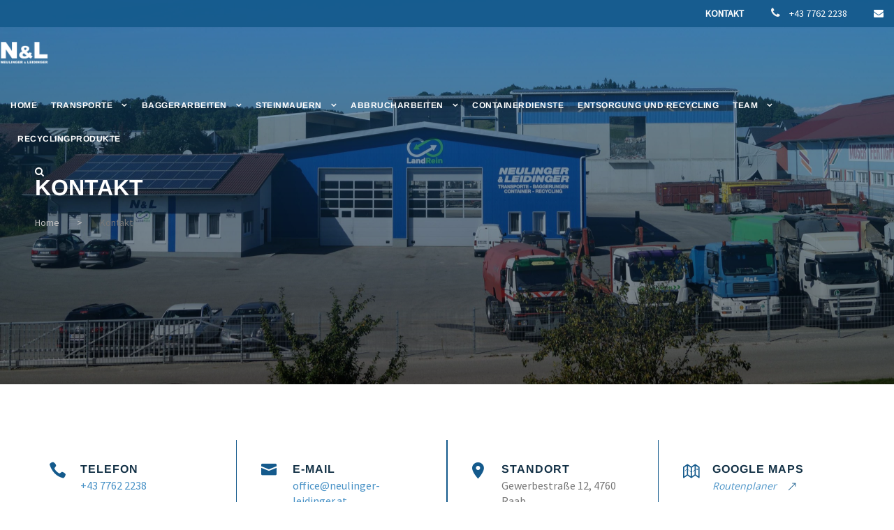

--- FILE ---
content_type: text/html; charset=UTF-8
request_url: https://www.neulinger-leidinger.at/kontakt/
body_size: 17462
content:
<!DOCTYPE html>
<html lang="de-DE" class="no-js">
<head>
	<meta charset="UTF-8">
	<meta name="viewport" content="width=device-width, initial-scale=1">
	<link rel="profile" href="http://gmpg.org/xfn/11">
	<link rel="pingback" href="https://www.neulinger-leidinger.at/xmlrpc.php">
	<meta name='robots' content='index, follow, max-image-preview:large, max-snippet:-1, max-video-preview:-1' />

	<!-- This site is optimized with the Yoast SEO plugin v20.10 - https://yoast.com/wordpress/plugins/seo/ -->
	<title>Kontakt - Neulinger &amp; Leidinger</title>
	<meta name="description" content="Kontakt Neulinger &amp; Leidinger: Transporte, Baggerungen, Container, Recycling, Gewerbestraße 12, 4760 Raab, Schärding. +43 7762 2238" />
	<link rel="canonical" href="https://www.neulinger-leidinger.at/kontakt/" />
	<meta property="og:locale" content="de_DE" />
	<meta property="og:type" content="article" />
	<meta property="og:title" content="Kontakt - Neulinger &amp; Leidinger" />
	<meta property="og:description" content="Kontakt Neulinger &amp; Leidinger: Transporte, Baggerungen, Container, Recycling, Gewerbestraße 12, 4760 Raab, Schärding. +43 7762 2238" />
	<meta property="og:url" content="https://www.neulinger-leidinger.at/kontakt/" />
	<meta property="og:site_name" content="Neulinger &amp; Leidinger" />
	<meta property="article:modified_time" content="2023-06-29T07:57:56+00:00" />
	<meta name="twitter:card" content="summary_large_image" />
	<script type="application/ld+json" class="yoast-schema-graph">{"@context":"https://schema.org","@graph":[{"@type":"WebPage","@id":"https://www.neulinger-leidinger.at/kontakt/","url":"https://www.neulinger-leidinger.at/kontakt/","name":"Kontakt - Neulinger &amp; Leidinger","isPartOf":{"@id":"https://www.neulinger-leidinger.at/#website"},"datePublished":"2018-04-02T19:46:09+00:00","dateModified":"2023-06-29T07:57:56+00:00","description":"Kontakt Neulinger & Leidinger: Transporte, Baggerungen, Container, Recycling, Gewerbestraße 12, 4760 Raab, Schärding. +43 7762 2238","breadcrumb":{"@id":"https://www.neulinger-leidinger.at/kontakt/#breadcrumb"},"inLanguage":"de-DE","potentialAction":[{"@type":"ReadAction","target":["https://www.neulinger-leidinger.at/kontakt/"]}]},{"@type":"BreadcrumbList","@id":"https://www.neulinger-leidinger.at/kontakt/#breadcrumb","itemListElement":[{"@type":"ListItem","position":1,"name":"Startseite","item":"https://www.neulinger-leidinger.at/"},{"@type":"ListItem","position":2,"name":"Kontakt"}]},{"@type":"WebSite","@id":"https://www.neulinger-leidinger.at/#website","url":"https://www.neulinger-leidinger.at/","name":"Neulinger &amp; Leidinger","description":"Transporte - Baggerungen - Containerdienst","publisher":{"@id":"https://www.neulinger-leidinger.at/#organization"},"potentialAction":[{"@type":"SearchAction","target":{"@type":"EntryPoint","urlTemplate":"https://www.neulinger-leidinger.at/?s={search_term_string}"},"query-input":"required name=search_term_string"}],"inLanguage":"de-DE"},{"@type":"Organization","@id":"https://www.neulinger-leidinger.at/#organization","name":"Neulinger & Leidinger Transporte GesmbH","url":"https://www.neulinger-leidinger.at/","logo":{"@type":"ImageObject","inLanguage":"de-DE","@id":"https://www.neulinger-leidinger.at/#/schema/logo/image/","url":"https://www.neulinger-leidinger.at/wp-content/uploads/2019/08/logo-neulinger-leidinger.png","contentUrl":"https://www.neulinger-leidinger.at/wp-content/uploads/2019/08/logo-neulinger-leidinger.png","width":325,"height":168,"caption":"Neulinger & Leidinger Transporte GesmbH"},"image":{"@id":"https://www.neulinger-leidinger.at/#/schema/logo/image/"}}]}</script>
	<!-- / Yoast SEO plugin. -->


<link rel="alternate" type="application/rss+xml" title="Neulinger &amp; Leidinger &raquo; Feed" href="https://www.neulinger-leidinger.at/feed/" />
<link rel="alternate" type="application/rss+xml" title="Neulinger &amp; Leidinger &raquo; Kommentar-Feed" href="https://www.neulinger-leidinger.at/comments/feed/" />
<script type="text/javascript">
window._wpemojiSettings = {"baseUrl":"https:\/\/s.w.org\/images\/core\/emoji\/14.0.0\/72x72\/","ext":".png","svgUrl":"https:\/\/s.w.org\/images\/core\/emoji\/14.0.0\/svg\/","svgExt":".svg","source":{"concatemoji":"https:\/\/www.neulinger-leidinger.at\/wp-includes\/js\/wp-emoji-release.min.js?ver=6.2.2"}};
/*! This file is auto-generated */
!function(e,a,t){var n,r,o,i=a.createElement("canvas"),p=i.getContext&&i.getContext("2d");function s(e,t){p.clearRect(0,0,i.width,i.height),p.fillText(e,0,0);e=i.toDataURL();return p.clearRect(0,0,i.width,i.height),p.fillText(t,0,0),e===i.toDataURL()}function c(e){var t=a.createElement("script");t.src=e,t.defer=t.type="text/javascript",a.getElementsByTagName("head")[0].appendChild(t)}for(o=Array("flag","emoji"),t.supports={everything:!0,everythingExceptFlag:!0},r=0;r<o.length;r++)t.supports[o[r]]=function(e){if(p&&p.fillText)switch(p.textBaseline="top",p.font="600 32px Arial",e){case"flag":return s("\ud83c\udff3\ufe0f\u200d\u26a7\ufe0f","\ud83c\udff3\ufe0f\u200b\u26a7\ufe0f")?!1:!s("\ud83c\uddfa\ud83c\uddf3","\ud83c\uddfa\u200b\ud83c\uddf3")&&!s("\ud83c\udff4\udb40\udc67\udb40\udc62\udb40\udc65\udb40\udc6e\udb40\udc67\udb40\udc7f","\ud83c\udff4\u200b\udb40\udc67\u200b\udb40\udc62\u200b\udb40\udc65\u200b\udb40\udc6e\u200b\udb40\udc67\u200b\udb40\udc7f");case"emoji":return!s("\ud83e\udef1\ud83c\udffb\u200d\ud83e\udef2\ud83c\udfff","\ud83e\udef1\ud83c\udffb\u200b\ud83e\udef2\ud83c\udfff")}return!1}(o[r]),t.supports.everything=t.supports.everything&&t.supports[o[r]],"flag"!==o[r]&&(t.supports.everythingExceptFlag=t.supports.everythingExceptFlag&&t.supports[o[r]]);t.supports.everythingExceptFlag=t.supports.everythingExceptFlag&&!t.supports.flag,t.DOMReady=!1,t.readyCallback=function(){t.DOMReady=!0},t.supports.everything||(n=function(){t.readyCallback()},a.addEventListener?(a.addEventListener("DOMContentLoaded",n,!1),e.addEventListener("load",n,!1)):(e.attachEvent("onload",n),a.attachEvent("onreadystatechange",function(){"complete"===a.readyState&&t.readyCallback()})),(e=t.source||{}).concatemoji?c(e.concatemoji):e.wpemoji&&e.twemoji&&(c(e.twemoji),c(e.wpemoji)))}(window,document,window._wpemojiSettings);
</script>
<style type="text/css">
img.wp-smiley,
img.emoji {
	display: inline !important;
	border: none !important;
	box-shadow: none !important;
	height: 1em !important;
	width: 1em !important;
	margin: 0 0.07em !important;
	vertical-align: -0.1em !important;
	background: none !important;
	padding: 0 !important;
}
</style>
	<link rel='stylesheet' id='wp-block-library-css' href='https://www.neulinger-leidinger.at/wp-includes/css/dist/block-library/style.min.css?ver=6.2.2' type='text/css' media='all' />
<link rel='stylesheet' id='classic-theme-styles-css' href='https://www.neulinger-leidinger.at/wp-includes/css/classic-themes.min.css?ver=6.2.2' type='text/css' media='all' />
<style id='global-styles-inline-css' type='text/css'>
body{--wp--preset--color--black: #000000;--wp--preset--color--cyan-bluish-gray: #abb8c3;--wp--preset--color--white: #ffffff;--wp--preset--color--pale-pink: #f78da7;--wp--preset--color--vivid-red: #cf2e2e;--wp--preset--color--luminous-vivid-orange: #ff6900;--wp--preset--color--luminous-vivid-amber: #fcb900;--wp--preset--color--light-green-cyan: #7bdcb5;--wp--preset--color--vivid-green-cyan: #00d084;--wp--preset--color--pale-cyan-blue: #8ed1fc;--wp--preset--color--vivid-cyan-blue: #0693e3;--wp--preset--color--vivid-purple: #9b51e0;--wp--preset--gradient--vivid-cyan-blue-to-vivid-purple: linear-gradient(135deg,rgba(6,147,227,1) 0%,rgb(155,81,224) 100%);--wp--preset--gradient--light-green-cyan-to-vivid-green-cyan: linear-gradient(135deg,rgb(122,220,180) 0%,rgb(0,208,130) 100%);--wp--preset--gradient--luminous-vivid-amber-to-luminous-vivid-orange: linear-gradient(135deg,rgba(252,185,0,1) 0%,rgba(255,105,0,1) 100%);--wp--preset--gradient--luminous-vivid-orange-to-vivid-red: linear-gradient(135deg,rgba(255,105,0,1) 0%,rgb(207,46,46) 100%);--wp--preset--gradient--very-light-gray-to-cyan-bluish-gray: linear-gradient(135deg,rgb(238,238,238) 0%,rgb(169,184,195) 100%);--wp--preset--gradient--cool-to-warm-spectrum: linear-gradient(135deg,rgb(74,234,220) 0%,rgb(151,120,209) 20%,rgb(207,42,186) 40%,rgb(238,44,130) 60%,rgb(251,105,98) 80%,rgb(254,248,76) 100%);--wp--preset--gradient--blush-light-purple: linear-gradient(135deg,rgb(255,206,236) 0%,rgb(152,150,240) 100%);--wp--preset--gradient--blush-bordeaux: linear-gradient(135deg,rgb(254,205,165) 0%,rgb(254,45,45) 50%,rgb(107,0,62) 100%);--wp--preset--gradient--luminous-dusk: linear-gradient(135deg,rgb(255,203,112) 0%,rgb(199,81,192) 50%,rgb(65,88,208) 100%);--wp--preset--gradient--pale-ocean: linear-gradient(135deg,rgb(255,245,203) 0%,rgb(182,227,212) 50%,rgb(51,167,181) 100%);--wp--preset--gradient--electric-grass: linear-gradient(135deg,rgb(202,248,128) 0%,rgb(113,206,126) 100%);--wp--preset--gradient--midnight: linear-gradient(135deg,rgb(2,3,129) 0%,rgb(40,116,252) 100%);--wp--preset--duotone--dark-grayscale: url('#wp-duotone-dark-grayscale');--wp--preset--duotone--grayscale: url('#wp-duotone-grayscale');--wp--preset--duotone--purple-yellow: url('#wp-duotone-purple-yellow');--wp--preset--duotone--blue-red: url('#wp-duotone-blue-red');--wp--preset--duotone--midnight: url('#wp-duotone-midnight');--wp--preset--duotone--magenta-yellow: url('#wp-duotone-magenta-yellow');--wp--preset--duotone--purple-green: url('#wp-duotone-purple-green');--wp--preset--duotone--blue-orange: url('#wp-duotone-blue-orange');--wp--preset--font-size--small: 13px;--wp--preset--font-size--medium: 20px;--wp--preset--font-size--large: 36px;--wp--preset--font-size--x-large: 42px;--wp--preset--spacing--20: 0.44rem;--wp--preset--spacing--30: 0.67rem;--wp--preset--spacing--40: 1rem;--wp--preset--spacing--50: 1.5rem;--wp--preset--spacing--60: 2.25rem;--wp--preset--spacing--70: 3.38rem;--wp--preset--spacing--80: 5.06rem;--wp--preset--shadow--natural: 6px 6px 9px rgba(0, 0, 0, 0.2);--wp--preset--shadow--deep: 12px 12px 50px rgba(0, 0, 0, 0.4);--wp--preset--shadow--sharp: 6px 6px 0px rgba(0, 0, 0, 0.2);--wp--preset--shadow--outlined: 6px 6px 0px -3px rgba(255, 255, 255, 1), 6px 6px rgba(0, 0, 0, 1);--wp--preset--shadow--crisp: 6px 6px 0px rgba(0, 0, 0, 1);}:where(.is-layout-flex){gap: 0.5em;}body .is-layout-flow > .alignleft{float: left;margin-inline-start: 0;margin-inline-end: 2em;}body .is-layout-flow > .alignright{float: right;margin-inline-start: 2em;margin-inline-end: 0;}body .is-layout-flow > .aligncenter{margin-left: auto !important;margin-right: auto !important;}body .is-layout-constrained > .alignleft{float: left;margin-inline-start: 0;margin-inline-end: 2em;}body .is-layout-constrained > .alignright{float: right;margin-inline-start: 2em;margin-inline-end: 0;}body .is-layout-constrained > .aligncenter{margin-left: auto !important;margin-right: auto !important;}body .is-layout-constrained > :where(:not(.alignleft):not(.alignright):not(.alignfull)){max-width: var(--wp--style--global--content-size);margin-left: auto !important;margin-right: auto !important;}body .is-layout-constrained > .alignwide{max-width: var(--wp--style--global--wide-size);}body .is-layout-flex{display: flex;}body .is-layout-flex{flex-wrap: wrap;align-items: center;}body .is-layout-flex > *{margin: 0;}:where(.wp-block-columns.is-layout-flex){gap: 2em;}.has-black-color{color: var(--wp--preset--color--black) !important;}.has-cyan-bluish-gray-color{color: var(--wp--preset--color--cyan-bluish-gray) !important;}.has-white-color{color: var(--wp--preset--color--white) !important;}.has-pale-pink-color{color: var(--wp--preset--color--pale-pink) !important;}.has-vivid-red-color{color: var(--wp--preset--color--vivid-red) !important;}.has-luminous-vivid-orange-color{color: var(--wp--preset--color--luminous-vivid-orange) !important;}.has-luminous-vivid-amber-color{color: var(--wp--preset--color--luminous-vivid-amber) !important;}.has-light-green-cyan-color{color: var(--wp--preset--color--light-green-cyan) !important;}.has-vivid-green-cyan-color{color: var(--wp--preset--color--vivid-green-cyan) !important;}.has-pale-cyan-blue-color{color: var(--wp--preset--color--pale-cyan-blue) !important;}.has-vivid-cyan-blue-color{color: var(--wp--preset--color--vivid-cyan-blue) !important;}.has-vivid-purple-color{color: var(--wp--preset--color--vivid-purple) !important;}.has-black-background-color{background-color: var(--wp--preset--color--black) !important;}.has-cyan-bluish-gray-background-color{background-color: var(--wp--preset--color--cyan-bluish-gray) !important;}.has-white-background-color{background-color: var(--wp--preset--color--white) !important;}.has-pale-pink-background-color{background-color: var(--wp--preset--color--pale-pink) !important;}.has-vivid-red-background-color{background-color: var(--wp--preset--color--vivid-red) !important;}.has-luminous-vivid-orange-background-color{background-color: var(--wp--preset--color--luminous-vivid-orange) !important;}.has-luminous-vivid-amber-background-color{background-color: var(--wp--preset--color--luminous-vivid-amber) !important;}.has-light-green-cyan-background-color{background-color: var(--wp--preset--color--light-green-cyan) !important;}.has-vivid-green-cyan-background-color{background-color: var(--wp--preset--color--vivid-green-cyan) !important;}.has-pale-cyan-blue-background-color{background-color: var(--wp--preset--color--pale-cyan-blue) !important;}.has-vivid-cyan-blue-background-color{background-color: var(--wp--preset--color--vivid-cyan-blue) !important;}.has-vivid-purple-background-color{background-color: var(--wp--preset--color--vivid-purple) !important;}.has-black-border-color{border-color: var(--wp--preset--color--black) !important;}.has-cyan-bluish-gray-border-color{border-color: var(--wp--preset--color--cyan-bluish-gray) !important;}.has-white-border-color{border-color: var(--wp--preset--color--white) !important;}.has-pale-pink-border-color{border-color: var(--wp--preset--color--pale-pink) !important;}.has-vivid-red-border-color{border-color: var(--wp--preset--color--vivid-red) !important;}.has-luminous-vivid-orange-border-color{border-color: var(--wp--preset--color--luminous-vivid-orange) !important;}.has-luminous-vivid-amber-border-color{border-color: var(--wp--preset--color--luminous-vivid-amber) !important;}.has-light-green-cyan-border-color{border-color: var(--wp--preset--color--light-green-cyan) !important;}.has-vivid-green-cyan-border-color{border-color: var(--wp--preset--color--vivid-green-cyan) !important;}.has-pale-cyan-blue-border-color{border-color: var(--wp--preset--color--pale-cyan-blue) !important;}.has-vivid-cyan-blue-border-color{border-color: var(--wp--preset--color--vivid-cyan-blue) !important;}.has-vivid-purple-border-color{border-color: var(--wp--preset--color--vivid-purple) !important;}.has-vivid-cyan-blue-to-vivid-purple-gradient-background{background: var(--wp--preset--gradient--vivid-cyan-blue-to-vivid-purple) !important;}.has-light-green-cyan-to-vivid-green-cyan-gradient-background{background: var(--wp--preset--gradient--light-green-cyan-to-vivid-green-cyan) !important;}.has-luminous-vivid-amber-to-luminous-vivid-orange-gradient-background{background: var(--wp--preset--gradient--luminous-vivid-amber-to-luminous-vivid-orange) !important;}.has-luminous-vivid-orange-to-vivid-red-gradient-background{background: var(--wp--preset--gradient--luminous-vivid-orange-to-vivid-red) !important;}.has-very-light-gray-to-cyan-bluish-gray-gradient-background{background: var(--wp--preset--gradient--very-light-gray-to-cyan-bluish-gray) !important;}.has-cool-to-warm-spectrum-gradient-background{background: var(--wp--preset--gradient--cool-to-warm-spectrum) !important;}.has-blush-light-purple-gradient-background{background: var(--wp--preset--gradient--blush-light-purple) !important;}.has-blush-bordeaux-gradient-background{background: var(--wp--preset--gradient--blush-bordeaux) !important;}.has-luminous-dusk-gradient-background{background: var(--wp--preset--gradient--luminous-dusk) !important;}.has-pale-ocean-gradient-background{background: var(--wp--preset--gradient--pale-ocean) !important;}.has-electric-grass-gradient-background{background: var(--wp--preset--gradient--electric-grass) !important;}.has-midnight-gradient-background{background: var(--wp--preset--gradient--midnight) !important;}.has-small-font-size{font-size: var(--wp--preset--font-size--small) !important;}.has-medium-font-size{font-size: var(--wp--preset--font-size--medium) !important;}.has-large-font-size{font-size: var(--wp--preset--font-size--large) !important;}.has-x-large-font-size{font-size: var(--wp--preset--font-size--x-large) !important;}
.wp-block-navigation a:where(:not(.wp-element-button)){color: inherit;}
:where(.wp-block-columns.is-layout-flex){gap: 2em;}
.wp-block-pullquote{font-size: 1.5em;line-height: 1.6;}
</style>
<link rel='stylesheet' id='formcraft-common-css' href='https://www.neulinger-leidinger.at/wp-content/plugins/formcraft3/dist/formcraft-common.css?ver=3.9.7' type='text/css' media='all' />
<link rel='stylesheet' id='formcraft-form-css' href='https://www.neulinger-leidinger.at/wp-content/plugins/formcraft3/dist/form.css?ver=3.9.7' type='text/css' media='all' />
<link rel='stylesheet' id='vls-gf-style-css' href='https://www.neulinger-leidinger.at/wp-content/plugins/gallery-factory/css/front/style.css?ver=2.1.1' type='text/css' media='all' />
<link rel='stylesheet' id='font-awesome-css' href='https://www.neulinger-leidinger.at/wp-content/plugins/goodlayers-core/plugins/fontawesome/font-awesome.css?ver=6.2.2' type='text/css' media='all' />
<link rel='stylesheet' id='fa5-css' href='https://www.neulinger-leidinger.at/wp-content/plugins/goodlayers-core/plugins/fa5/fa5.css?ver=6.2.2' type='text/css' media='all' />
<link rel='stylesheet' id='elegant-font-css' href='https://www.neulinger-leidinger.at/wp-content/plugins/goodlayers-core/plugins/elegant/elegant-font.css?ver=6.2.2' type='text/css' media='all' />
<link rel='stylesheet' id='ionicons-css' href='https://www.neulinger-leidinger.at/wp-content/plugins/goodlayers-core/plugins/ionicons/ionicons.css?ver=6.2.2' type='text/css' media='all' />
<link rel='stylesheet' id='simple-line-icons-css' href='https://www.neulinger-leidinger.at/wp-content/plugins/goodlayers-core/plugins/simpleline/simpleline.css?ver=6.2.2' type='text/css' media='all' />
<link rel='stylesheet' id='gdlr-custom-icon-css' href='https://www.neulinger-leidinger.at/wp-content/plugins/goodlayers-core/plugins/gdlr-custom-icon/gdlr-custom-icon.css?ver=6.2.2' type='text/css' media='all' />
<link rel='stylesheet' id='gdlr-cannabis-css' href='https://www.neulinger-leidinger.at/wp-content/plugins/goodlayers-core/plugins/gdlr-cannabis/style.css?ver=6.2.2' type='text/css' media='all' />
<link rel='stylesheet' id='gdlr-travel-css' href='https://www.neulinger-leidinger.at/wp-content/plugins/goodlayers-core/plugins/gdlr-travel/style.css?ver=6.2.2' type='text/css' media='all' />
<link rel='stylesheet' id='gdlr-core-plugin-css' href='https://www.neulinger-leidinger.at/wp-content/plugins/goodlayers-core/plugins/style.css?ver=1749136703' type='text/css' media='all' />
<link rel='stylesheet' id='gdlr-core-page-builder-css' href='https://www.neulinger-leidinger.at/wp-content/plugins/goodlayers-core/include/css/page-builder.css?ver=6.2.2' type='text/css' media='all' />
<link rel='stylesheet' id='infinite-style-core-css' href='https://www.neulinger-leidinger.at/wp-content/themes/infinite/css/style-core.css?ver=6.2.2' type='text/css' media='all' />
<link rel='stylesheet' id='infinite-custom-style-css' href='https://www.neulinger-leidinger.at/wp-content/uploads/gdlr-style-custom.css?1749136703&#038;ver=6.2.2' type='text/css' media='all' />
<link rel='stylesheet' id='infinite-mmenu-css' href='https://www.neulinger-leidinger.at/wp-content/themes/infinite/css/mmenu.css?ver=6.2.2' type='text/css' media='all' />
<script type='text/javascript' src='https://www.neulinger-leidinger.at/wp-includes/js/jquery/jquery.min.js?ver=3.6.4' id='jquery-core-js'></script>
<script type='text/javascript' src='https://www.neulinger-leidinger.at/wp-includes/js/jquery/jquery-migrate.min.js?ver=3.4.0' id='jquery-migrate-js'></script>
<script type='text/javascript' src='https://www.neulinger-leidinger.at/wp-content/plugins/revslider/public/assets/js/rbtools.min.js?ver=6.6.14' id='tp-tools-js'></script>
<script type='text/javascript' src='https://www.neulinger-leidinger.at/wp-content/plugins/revslider/public/assets/js/rs6.min.js?ver=6.6.14' id='revmin-js'></script>
<script type='text/javascript' id='wp-statistics-tracker-js-extra'>
/* <![CDATA[ */
var WP_Statistics_Tracker_Object = {"hitRequestUrl":"https:\/\/www.neulinger-leidinger.at\/wp-json\/wp-statistics\/v2\/hit?wp_statistics_hit_rest=yes&track_all=1&current_page_type=page&current_page_id=15&search_query&page_uri=L2tvbnRha3Qv","keepOnlineRequestUrl":"https:\/\/www.neulinger-leidinger.at\/wp-json\/wp-statistics\/v2\/online?wp_statistics_hit_rest=yes&track_all=1&current_page_type=page&current_page_id=15&search_query&page_uri=L2tvbnRha3Qv","option":{"dntEnabled":false,"cacheCompatibility":false}};
/* ]]> */
</script>
<script type='text/javascript' src='https://www.neulinger-leidinger.at/wp-content/plugins/wp-statistics/assets/js/tracker.js?ver=6.2.2' id='wp-statistics-tracker-js'></script>
<!--[if lt IE 9]>
<script type='text/javascript' src='https://www.neulinger-leidinger.at/wp-content/themes/infinite/js/html5.js?ver=6.2.2' id='infinite-html5js-js'></script>
<![endif]-->
<link rel="https://api.w.org/" href="https://www.neulinger-leidinger.at/wp-json/" /><link rel="alternate" type="application/json" href="https://www.neulinger-leidinger.at/wp-json/wp/v2/pages/15" /><link rel="EditURI" type="application/rsd+xml" title="RSD" href="https://www.neulinger-leidinger.at/xmlrpc.php?rsd" />
<link rel="wlwmanifest" type="application/wlwmanifest+xml" href="https://www.neulinger-leidinger.at/wp-includes/wlwmanifest.xml" />
<meta name="generator" content="WordPress 6.2.2" />
<link rel='shortlink' href='https://www.neulinger-leidinger.at/?p=15' />
<link rel="alternate" type="application/json+oembed" href="https://www.neulinger-leidinger.at/wp-json/oembed/1.0/embed?url=https%3A%2F%2Fwww.neulinger-leidinger.at%2Fkontakt%2F" />
<link rel="alternate" type="text/xml+oembed" href="https://www.neulinger-leidinger.at/wp-json/oembed/1.0/embed?url=https%3A%2F%2Fwww.neulinger-leidinger.at%2Fkontakt%2F&#038;format=xml" />
<!-- start Simple Custom CSS and JS -->
<style type="text/css">
/*Smartphone max-width: 767px*/
@media only screen and (max-width: 767px) {
  html .formcraft-css .fc-form.label-placeholder .field-cover>div {
    width: 99%;
}
  }


/* MacBoock 15 - Landscape */ 
@media only screen and (min-device-width: 1366px) and (max-device-width: 1440px) and (orientation: landscape) and (-webkit-min-device-pixel-ratio: 1){
.infinite-logo-inner {
    max-width: 100px;
}
  .infinite-animate-fixed-navigation.infinite-header-style-plain .infinite-logo-inner, .infinite-animate-fixed-navigation.infinite-header-style-boxed .infinite-logo-inner {
    max-width: 80px;
}
  .infinite-navigation .sf-menu > li {
    padding-left: 12px;
    padding-right: 12px;
}
  .infinite-logo {
    padding-top: 25px;
}
  .infinite-animate-fixed-navigation.infinite-header-style-plain .infinite-logo, .infinite-animate-fixed-navigation.infinite-header-style-boxed .infinite-logo {
    padding-bottom: 13px;
}
  .infinite-animate-fixed-navigation.infinite-header-style-plain .infinite-logo, .infinite-animate-fixed-navigation.infinite-header-style-boxed .infinite-logo {
    padding-top: 21px;
}
  .infinite-header-wrap.infinite-header-style-plain {
    padding: 10px 10px;
}
  
 .infinite-body .infinite-top-bar {
    padding: 10px 10px;
}
}
  
  /* MacBoock Air - Landscape */ 
@media only screen and (min-device-width: 1280px) and (max-device-width: 1366px) and (orientation: landscape) and (-webkit-min-device-pixel-ratio: 1){
.infinite-logo-inner {
    max-width: 70px;
}
  .infinite-animate-fixed-navigation.infinite-header-style-plain .infinite-logo-inner, .infinite-animate-fixed-navigation.infinite-header-style-boxed .infinite-logo-inner {
    max-width: 70px;
} 
  .infinite-animate-fixed-navigation.infinite-header-style-plain .infinite-logo, .infinite-animate-fixed-navigation.infinite-header-style-boxed .infinite-logo {
    padding-bottom: 13px;
}
  .infinite-animate-fixed-navigation.infinite-header-style-plain .infinite-logo, .infinite-animate-fixed-navigation.infinite-header-style-boxed .infinite-logo {
    padding-top: 24px;
}
  .infinite-navigation .sf-menu > li {
    padding-left: 10px;
    padding-right: 10px;
}
  .infinite-navigation .sf-menu > li > a, .infinite-navigation .sf-vertical > li > a {
    font-size: 12px;
}
  .infinite-navigation {
    padding-top: 28px;
}
  .infinite-navigation .sf-menu > li > a {
    padding-bottom: 28px;
}
}


/* iPad Pro - Landscape */ 
@media only screen and (min-device-width: 1024px) and (max-device-width: 1366px) and (orientation: landscape) and (-webkit-min-device-pixel-ratio: 2){

}


/* iPad Pro - Portrait */ 
@media only screen and (min-device-width: 1024px) and (max-device-width: 1366px) and (orientation: portrait) and (-webkit-min-device-pixel-ratio: 2){
  .infinite-navigation .sf-menu > li {
    padding-left: 8px;
    padding-right: 8px;
  }
  .infinite-logo-inner {
    max-width: 60px;
  }
  .infinite-animate-fixed-navigation.infinite-header-style-plain .infinite-logo-inner, .infinite-animate-fixed-navigation.infinite-header-style-boxed .infinite-logo-inner {
    max-width: 55px;
} 
  .infinite-animate-fixed-navigation.infinite-header-style-plain .infinite-logo, .infinite-animate-fixed-navigation.infinite-header-style-boxed .infinite-logo {
    padding-bottom: 13px;
}
  .infinite-animate-fixed-navigation.infinite-header-style-plain .infinite-logo, .infinite-animate-fixed-navigation.infinite-header-style-boxed .infinite-logo {
    padding-top: 26px;
}
  .infinite-navigation .sf-menu > li > a, .infinite-navigation .sf-vertical > li > a {
    font-size: 9px;
}
  .infinite-logo {
    padding-top: 30px;
}
    .header-line-title:before {
    top: 19px;
 }
}


/* Tablet - Landscape*/
@media only screen and (min-device-width : 768px) and (max-device-width : 1024px) and (orientation : landscape) and (-webkit-min-device-pixel-ratio: 1)  { 
  .infinite-navigation .sf-menu > li {
    padding-left: 8px;
    padding-right: 8px;
  }
  .infinite-logo-inner {
    max-width: 60px;
  }
  .infinite-animate-fixed-navigation.infinite-header-style-plain .infinite-logo-inner, .infinite-animate-fixed-navigation.infinite-header-style-boxed .infinite-logo-inner {
    max-width: 55px;
} 
  .infinite-animate-fixed-navigation.infinite-header-style-plain .infinite-logo, .infinite-animate-fixed-navigation.infinite-header-style-boxed .infinite-logo {
    padding-bottom: 13px;
}
  .infinite-animate-fixed-navigation.infinite-header-style-plain .infinite-logo, .infinite-animate-fixed-navigation.infinite-header-style-boxed .infinite-logo {
    padding-top: 26px;
}
  .infinite-navigation .sf-menu > li > a, .infinite-navigation .sf-vertical > li > a {
    font-size: 9px;
}
  .infinite-logo {
    padding-top: 30px;
}
  .gdlr-core-personnel-item-holder.clearfix .gdlr-core-column-15 {
    width: 50%;
}
 }


/* Tablet - Portrait*/ 
@media only screen and (min-device-width : 768px) and (max-device-width : 1024px) and (orientation : portrait) and (-webkit-min-device-pixel-ratio: 1)   { 
  .infinite-footer-wrapper.infinite-with-column-divider .infinite-footer-column {
    border: none;
}
  .header-line-title:before {
    top: 15px;
 }
  .infinite-top-bar {
    border-bottom-width: 1px;
}
  .vls-gf-53 figure figcaption .vls-gf-caption {
    font-size: 0.7em !important;
    font-weight: 700 !important;
}

.vls-gf-53 figure figcaption {
    bottom: 13px !important;
    padding: 0.5em !important;
}
  .gdlr-core-personnel-style-grid-feature .gdlr-core-personnel-list-column {
    width: 50%;
}
  }</style>
<!-- end Simple Custom CSS and JS -->
<style>@media only screen and (max-width: 999px){#gdlr-core-wrapper-1.gdlr-core-pbf-wrapper {padding-top: 100px !important;padding-bottom: 80px !important;} }@media only screen and (max-width: 767px){#gdlr-core-wrapper-1.gdlr-core-pbf-wrapper {padding-top: 40px !important;padding-bottom: 30px !important;} }@media only screen and (max-width: 767px){#gdlr-core-title-item-1 .gdlr-core-title-item-title{font-size: 22px  !important;}}@media only screen and (max-width: 767px){#gdlr-core-wrapper-2.gdlr-core-pbf-wrapper {padding-top: 35px !important;padding-bottom: 150px !important;} }#gdlr-core-column-1:hover .gdlr-core-pbf-column-content-margin, #gdlr-core-column-1:hover .gdlr-core-pbf-column-content-margin .gdlr-core-pbf-background-wrap, #gdlr-core-column-1:hover .gdlr-core-pbf-column-content-margin .gdlr-core-pbf-background-frame{ border-color: #ffffff !important; }@media only screen and (max-width: 767px){#gdlr-core-column-1 .gdlr-core-pbf-column-content-margin{padding-top: 15px !important;padding-bottom: 0px !important;}}#gdlr-core-column-2:hover .gdlr-core-pbf-column-content-margin, #gdlr-core-column-2:hover .gdlr-core-pbf-column-content-margin .gdlr-core-pbf-background-wrap, #gdlr-core-column-2:hover .gdlr-core-pbf-column-content-margin .gdlr-core-pbf-background-frame{ border-color: #ffffff !important; }@media only screen and (max-width: 767px){#gdlr-core-column-2 .gdlr-core-pbf-column-content-margin{padding-top: 15px !important;padding-bottom: 0px !important;}}#gdlr-core-column-3:hover .gdlr-core-pbf-column-content-margin, #gdlr-core-column-3:hover .gdlr-core-pbf-column-content-margin .gdlr-core-pbf-background-wrap, #gdlr-core-column-3:hover .gdlr-core-pbf-column-content-margin .gdlr-core-pbf-background-frame{ border-color: #ffffff !important; }@media only screen and (max-width: 767px){#gdlr-core-column-3 .gdlr-core-pbf-column-content-margin{padding-top: 15px !important;padding-bottom: 15px !important;}}#gdlr-core-column-4:hover .gdlr-core-pbf-column-content-margin, #gdlr-core-column-4:hover .gdlr-core-pbf-column-content-margin .gdlr-core-pbf-background-wrap, #gdlr-core-column-4:hover .gdlr-core-pbf-column-content-margin .gdlr-core-pbf-background-frame{ border-color: #ffffff !important; }@media only screen and (max-width: 767px){#gdlr-core-column-4 .gdlr-core-pbf-column-content-margin{padding-top: 0px !important;}}#gdlr-core-column-5:hover .gdlr-core-pbf-column-content-margin, #gdlr-core-column-5:hover .gdlr-core-pbf-column-content-margin .gdlr-core-pbf-background-wrap, #gdlr-core-column-5:hover .gdlr-core-pbf-column-content-margin .gdlr-core-pbf-background-frame{ border-color: #f5f5f5 !important; }@media only screen and (max-width: 767px){#gdlr-core-column-5 .gdlr-core-pbf-column-content-margin{padding-right: 10px !important;padding-left: 10px !important;}}@media only screen and (max-width: 767px){#gdlr-core-title-item-2 .gdlr-core-title-item-title{font-size: 18px  !important;}}#gdlr-core-column-6:hover .gdlr-core-pbf-column-content-margin, #gdlr-core-column-6:hover .gdlr-core-pbf-column-content-margin .gdlr-core-pbf-background-wrap, #gdlr-core-column-6:hover .gdlr-core-pbf-column-content-margin .gdlr-core-pbf-background-frame{ border-color: #ffffff !important; }@media only screen and (max-width: 999px){#gdlr-core-column-6 .gdlr-core-pbf-column-content-margin{margin-top: 25px !important;}}@media only screen and (max-width: 767px){#gdlr-core-title-item-3 .gdlr-core-title-item-title{font-size: 16px  !important;}}</style><!-- Analytics by WP Statistics v14.1.2 - https://wp-statistics.com/ -->
<meta name="generator" content="Powered by Slider Revolution 6.6.14 - responsive, Mobile-Friendly Slider Plugin for WordPress with comfortable drag and drop interface." />
<link rel="icon" href="https://www.neulinger-leidinger.at/wp-content/uploads/2020/02/cropped-website-icon-32x32.png" sizes="32x32" />
<link rel="icon" href="https://www.neulinger-leidinger.at/wp-content/uploads/2020/02/cropped-website-icon-192x192.png" sizes="192x192" />
<link rel="apple-touch-icon" href="https://www.neulinger-leidinger.at/wp-content/uploads/2020/02/cropped-website-icon-180x180.png" />
<meta name="msapplication-TileImage" content="https://www.neulinger-leidinger.at/wp-content/uploads/2020/02/cropped-website-icon-270x270.png" />
<script>jQuery(document).ready(function(){
    jQuery('.top-teaser-1').wrap('<a href="#"</a>');
});

jQuery(document).ready(function(){
    jQuery('.top-teaser-2').wrap('<a href="#"</a>');
});

jQuery(document).ready(function(){
    jQuery('.top-teaser-3').wrap('<a href="#"</a>');
});

jQuery(document).ready(function(){
    jQuery('.top-teaser-4').wrap('<a href="#"</a>');
});

jQuery(document).ready(function(){
    jQuery('.top-teaser-5').wrap('<a href="#"></a>');
});

jQuery(document).ready(function(){
    jQuery('.top-teaser-6').wrap('<a href="#"></a>');
});

window.onload = function() {
    var links = document.getElementsByTagName("a");
    for (var i = 0; i < links.length; i++) {
        var link = links[i];
        link.onmouseover = function() {
            this.setAttribute("org_title", this.title);
            this.title = "";
        };
        link.onmouseout = function() {
            this.title = this.getAttribute("org_title");
        };
    }
};

function Test() {
    alert(document.getElementsByTagName("a")[1].title);
}</script><script>
jQuery(document).ready(function($) {
    $('img[title]').each(function() { $(this).removeAttr('title'); });
});
</script><script>function setREVStartSize(e){
			//window.requestAnimationFrame(function() {
				window.RSIW = window.RSIW===undefined ? window.innerWidth : window.RSIW;
				window.RSIH = window.RSIH===undefined ? window.innerHeight : window.RSIH;
				try {
					var pw = document.getElementById(e.c).parentNode.offsetWidth,
						newh;
					pw = pw===0 || isNaN(pw) || (e.l=="fullwidth" || e.layout=="fullwidth") ? window.RSIW : pw;
					e.tabw = e.tabw===undefined ? 0 : parseInt(e.tabw);
					e.thumbw = e.thumbw===undefined ? 0 : parseInt(e.thumbw);
					e.tabh = e.tabh===undefined ? 0 : parseInt(e.tabh);
					e.thumbh = e.thumbh===undefined ? 0 : parseInt(e.thumbh);
					e.tabhide = e.tabhide===undefined ? 0 : parseInt(e.tabhide);
					e.thumbhide = e.thumbhide===undefined ? 0 : parseInt(e.thumbhide);
					e.mh = e.mh===undefined || e.mh=="" || e.mh==="auto" ? 0 : parseInt(e.mh,0);
					if(e.layout==="fullscreen" || e.l==="fullscreen")
						newh = Math.max(e.mh,window.RSIH);
					else{
						e.gw = Array.isArray(e.gw) ? e.gw : [e.gw];
						for (var i in e.rl) if (e.gw[i]===undefined || e.gw[i]===0) e.gw[i] = e.gw[i-1];
						e.gh = e.el===undefined || e.el==="" || (Array.isArray(e.el) && e.el.length==0)? e.gh : e.el;
						e.gh = Array.isArray(e.gh) ? e.gh : [e.gh];
						for (var i in e.rl) if (e.gh[i]===undefined || e.gh[i]===0) e.gh[i] = e.gh[i-1];
											
						var nl = new Array(e.rl.length),
							ix = 0,
							sl;
						e.tabw = e.tabhide>=pw ? 0 : e.tabw;
						e.thumbw = e.thumbhide>=pw ? 0 : e.thumbw;
						e.tabh = e.tabhide>=pw ? 0 : e.tabh;
						e.thumbh = e.thumbhide>=pw ? 0 : e.thumbh;
						for (var i in e.rl) nl[i] = e.rl[i]<window.RSIW ? 0 : e.rl[i];
						sl = nl[0];
						for (var i in nl) if (sl>nl[i] && nl[i]>0) { sl = nl[i]; ix=i;}
						var m = pw>(e.gw[ix]+e.tabw+e.thumbw) ? 1 : (pw-(e.tabw+e.thumbw)) / (e.gw[ix]);
						newh =  (e.gh[ix] * m) + (e.tabh + e.thumbh);
					}
					var el = document.getElementById(e.c);
					if (el!==null && el) el.style.height = newh+"px";
					el = document.getElementById(e.c+"_wrapper");
					if (el!==null && el) {
						el.style.height = newh+"px";
						el.style.display = "block";
					}
				} catch(e){
					console.log("Failure at Presize of Slider:" + e)
				}
			//});
		  };</script>
</head>

<body class="page-template-default page page-id-15 gdlr-core-body infinite-body infinite-body-front infinite-full  infinite-with-sticky-navigation  infinite-blockquote-style-1" data-home-url="https://www.neulinger-leidinger.at/" >
<svg xmlns="http://www.w3.org/2000/svg" viewBox="0 0 0 0" width="0" height="0" focusable="false" role="none" style="visibility: hidden; position: absolute; left: -9999px; overflow: hidden;" ><defs><filter id="wp-duotone-dark-grayscale"><feColorMatrix color-interpolation-filters="sRGB" type="matrix" values=" .299 .587 .114 0 0 .299 .587 .114 0 0 .299 .587 .114 0 0 .299 .587 .114 0 0 " /><feComponentTransfer color-interpolation-filters="sRGB" ><feFuncR type="table" tableValues="0 0.49803921568627" /><feFuncG type="table" tableValues="0 0.49803921568627" /><feFuncB type="table" tableValues="0 0.49803921568627" /><feFuncA type="table" tableValues="1 1" /></feComponentTransfer><feComposite in2="SourceGraphic" operator="in" /></filter></defs></svg><svg xmlns="http://www.w3.org/2000/svg" viewBox="0 0 0 0" width="0" height="0" focusable="false" role="none" style="visibility: hidden; position: absolute; left: -9999px; overflow: hidden;" ><defs><filter id="wp-duotone-grayscale"><feColorMatrix color-interpolation-filters="sRGB" type="matrix" values=" .299 .587 .114 0 0 .299 .587 .114 0 0 .299 .587 .114 0 0 .299 .587 .114 0 0 " /><feComponentTransfer color-interpolation-filters="sRGB" ><feFuncR type="table" tableValues="0 1" /><feFuncG type="table" tableValues="0 1" /><feFuncB type="table" tableValues="0 1" /><feFuncA type="table" tableValues="1 1" /></feComponentTransfer><feComposite in2="SourceGraphic" operator="in" /></filter></defs></svg><svg xmlns="http://www.w3.org/2000/svg" viewBox="0 0 0 0" width="0" height="0" focusable="false" role="none" style="visibility: hidden; position: absolute; left: -9999px; overflow: hidden;" ><defs><filter id="wp-duotone-purple-yellow"><feColorMatrix color-interpolation-filters="sRGB" type="matrix" values=" .299 .587 .114 0 0 .299 .587 .114 0 0 .299 .587 .114 0 0 .299 .587 .114 0 0 " /><feComponentTransfer color-interpolation-filters="sRGB" ><feFuncR type="table" tableValues="0.54901960784314 0.98823529411765" /><feFuncG type="table" tableValues="0 1" /><feFuncB type="table" tableValues="0.71764705882353 0.25490196078431" /><feFuncA type="table" tableValues="1 1" /></feComponentTransfer><feComposite in2="SourceGraphic" operator="in" /></filter></defs></svg><svg xmlns="http://www.w3.org/2000/svg" viewBox="0 0 0 0" width="0" height="0" focusable="false" role="none" style="visibility: hidden; position: absolute; left: -9999px; overflow: hidden;" ><defs><filter id="wp-duotone-blue-red"><feColorMatrix color-interpolation-filters="sRGB" type="matrix" values=" .299 .587 .114 0 0 .299 .587 .114 0 0 .299 .587 .114 0 0 .299 .587 .114 0 0 " /><feComponentTransfer color-interpolation-filters="sRGB" ><feFuncR type="table" tableValues="0 1" /><feFuncG type="table" tableValues="0 0.27843137254902" /><feFuncB type="table" tableValues="0.5921568627451 0.27843137254902" /><feFuncA type="table" tableValues="1 1" /></feComponentTransfer><feComposite in2="SourceGraphic" operator="in" /></filter></defs></svg><svg xmlns="http://www.w3.org/2000/svg" viewBox="0 0 0 0" width="0" height="0" focusable="false" role="none" style="visibility: hidden; position: absolute; left: -9999px; overflow: hidden;" ><defs><filter id="wp-duotone-midnight"><feColorMatrix color-interpolation-filters="sRGB" type="matrix" values=" .299 .587 .114 0 0 .299 .587 .114 0 0 .299 .587 .114 0 0 .299 .587 .114 0 0 " /><feComponentTransfer color-interpolation-filters="sRGB" ><feFuncR type="table" tableValues="0 0" /><feFuncG type="table" tableValues="0 0.64705882352941" /><feFuncB type="table" tableValues="0 1" /><feFuncA type="table" tableValues="1 1" /></feComponentTransfer><feComposite in2="SourceGraphic" operator="in" /></filter></defs></svg><svg xmlns="http://www.w3.org/2000/svg" viewBox="0 0 0 0" width="0" height="0" focusable="false" role="none" style="visibility: hidden; position: absolute; left: -9999px; overflow: hidden;" ><defs><filter id="wp-duotone-magenta-yellow"><feColorMatrix color-interpolation-filters="sRGB" type="matrix" values=" .299 .587 .114 0 0 .299 .587 .114 0 0 .299 .587 .114 0 0 .299 .587 .114 0 0 " /><feComponentTransfer color-interpolation-filters="sRGB" ><feFuncR type="table" tableValues="0.78039215686275 1" /><feFuncG type="table" tableValues="0 0.94901960784314" /><feFuncB type="table" tableValues="0.35294117647059 0.47058823529412" /><feFuncA type="table" tableValues="1 1" /></feComponentTransfer><feComposite in2="SourceGraphic" operator="in" /></filter></defs></svg><svg xmlns="http://www.w3.org/2000/svg" viewBox="0 0 0 0" width="0" height="0" focusable="false" role="none" style="visibility: hidden; position: absolute; left: -9999px; overflow: hidden;" ><defs><filter id="wp-duotone-purple-green"><feColorMatrix color-interpolation-filters="sRGB" type="matrix" values=" .299 .587 .114 0 0 .299 .587 .114 0 0 .299 .587 .114 0 0 .299 .587 .114 0 0 " /><feComponentTransfer color-interpolation-filters="sRGB" ><feFuncR type="table" tableValues="0.65098039215686 0.40392156862745" /><feFuncG type="table" tableValues="0 1" /><feFuncB type="table" tableValues="0.44705882352941 0.4" /><feFuncA type="table" tableValues="1 1" /></feComponentTransfer><feComposite in2="SourceGraphic" operator="in" /></filter></defs></svg><svg xmlns="http://www.w3.org/2000/svg" viewBox="0 0 0 0" width="0" height="0" focusable="false" role="none" style="visibility: hidden; position: absolute; left: -9999px; overflow: hidden;" ><defs><filter id="wp-duotone-blue-orange"><feColorMatrix color-interpolation-filters="sRGB" type="matrix" values=" .299 .587 .114 0 0 .299 .587 .114 0 0 .299 .587 .114 0 0 .299 .587 .114 0 0 " /><feComponentTransfer color-interpolation-filters="sRGB" ><feFuncR type="table" tableValues="0.098039215686275 1" /><feFuncG type="table" tableValues="0 0.66274509803922" /><feFuncB type="table" tableValues="0.84705882352941 0.41960784313725" /><feFuncA type="table" tableValues="1 1" /></feComponentTransfer><feComposite in2="SourceGraphic" operator="in" /></filter></defs></svg><div class="infinite-mobile-header-wrap" ><div class="infinite-top-bar " ><div class="infinite-top-bar-background" ></div><div class="infinite-top-bar-container infinite-top-bar-custom-container " ><div class="infinite-top-bar-container-inner clearfix" ><div class="infinite-top-bar-right infinite-item-pdlr"><ul id="infinite-top-bar-menu" class="sf-menu infinite-top-bar-menu infinite-top-bar-right-menu"><li  class="menu-item menu-item-type-post_type menu-item-object-page current-menu-item page_item page-item-15 current_page_item menu-item-270 infinite-normal-menu"><a href="https://www.neulinger-leidinger.at/kontakt/">Kontakt</a></li>
</ul><div class="infinite-top-bar-right-text"><i class="fa fa-phone" style="font-size: 16px ;color: #f5f5f5 ;margin-right: 10px ;"  ></i> <a href="tel:+4377622238">+43 7762 2238 </a></div><div class="infinite-top-bar-right-social" ><a href="mailto:office@neulinger-leidinger.at" target="_blank" class="infinite-top-bar-social-icon" title="email" ><i class="fa fa-envelope" ></i></a></div></div></div></div></div><div class="infinite-mobile-header infinite-header-background infinite-style-slide infinite-sticky-mobile-navigation infinite-with-shadow " id="infinite-mobile-header" ><div class="infinite-mobile-header-container infinite-container clearfix" ><div class="infinite-logo  infinite-item-pdlr"><div class="infinite-logo-inner"><a class="" href="https://www.neulinger-leidinger.at/" ><img src="https://www.neulinger-leidinger.at/wp-content/uploads/2019/08/logo-white-neulinger-leidinger.png" alt="" width="325" height="160" title="logo-white-neulinger-leidinger" /></a></div></div><div class="infinite-mobile-menu-right" ><div class="infinite-main-menu-search" id="infinite-mobile-top-search" ><i class="fa fa-search" ></i></div><div class="infinite-top-search-wrap" >
	<div class="infinite-top-search-close" ></div>

	<div class="infinite-top-search-row" >
		<div class="infinite-top-search-cell" >
			<form role="search" method="get" class="search-form" action="https://www.neulinger-leidinger.at/">
	<input type="text" class="search-field infinite-title-font" placeholder="Suchen..." value="" name="s">
	<div class="infinite-top-search-submit"><i class="fa fa-search" ></i></div>
	<input type="submit" class="search-submit" value="Search">
	<div class="infinite-top-search-close"><i class="icon_close" ></i></div>
	</form>
		</div>
	</div>

</div>
<div class="infinite-overlay-menu infinite-mobile-menu" id="infinite-mobile-menu" ><a class="infinite-overlay-menu-icon infinite-mobile-menu-button infinite-mobile-button-hamburger" href="#" ><span></span></a><div class="infinite-overlay-menu-content infinite-navigation-font" ><div class="infinite-overlay-menu-close" ></div><div class="infinite-overlay-menu-row" ><div class="infinite-overlay-menu-cell" ><ul id="menu-main-navigation" class="menu"><li class="menu-item menu-item-type-post_type menu-item-object-page menu-item-home menu-item-225"><a href="https://www.neulinger-leidinger.at/">Home</a></li>
<li class="menu-item menu-item-type-post_type menu-item-object-page menu-item-has-children menu-item-308"><a href="https://www.neulinger-leidinger.at/transporte/">Transporte</a>
<ul class="sub-menu">
	<li class="menu-item menu-item-type-post_type menu-item-object-page menu-item-491"><a href="https://www.neulinger-leidinger.at/transporte/ansprechpartner-transporte/">Ansprechpartner</a></li>
</ul>
</li>
<li class="menu-item menu-item-type-post_type menu-item-object-page menu-item-has-children menu-item-313"><a href="https://www.neulinger-leidinger.at/baggerarbeiten/">Baggerarbeiten</a>
<ul class="sub-menu">
	<li class="menu-item menu-item-type-post_type menu-item-object-page menu-item-490"><a href="https://www.neulinger-leidinger.at/baggerarbeiten/ansprechpartner-baggerungen/">Ansprechpartner</a></li>
</ul>
</li>
<li class="menu-item menu-item-type-post_type menu-item-object-page menu-item-has-children menu-item-345"><a href="https://www.neulinger-leidinger.at/steinmauern/">Steinmauern</a>
<ul class="sub-menu">
	<li class="menu-item menu-item-type-post_type menu-item-object-page menu-item-489"><a href="https://www.neulinger-leidinger.at/steinmauern/ansprechpartner-steinmauern/">Ansprechpartner</a></li>
</ul>
</li>
<li class="menu-item menu-item-type-post_type menu-item-object-page menu-item-has-children menu-item-352"><a href="https://www.neulinger-leidinger.at/abbrucharbeiten/">Abbrucharbeiten</a>
<ul class="sub-menu">
	<li class="menu-item menu-item-type-post_type menu-item-object-page menu-item-488"><a href="https://www.neulinger-leidinger.at/abbrucharbeiten/ansprechpartner-abbrucharbeiten/">Ansprechpartner</a></li>
</ul>
</li>
<li class="menu-item menu-item-type-custom menu-item-object-custom menu-item-498"><a target="_blank" rel="noopener" href="http://www.land-rein.net/">Containerdienste</a></li>
<li class="menu-item menu-item-type-custom menu-item-object-custom menu-item-499"><a target="_blank" rel="noopener" href="http://www.land-rein.net/">Entsorgung und Recycling</a></li>
<li class="menu-item menu-item-type-post_type menu-item-object-page menu-item-has-children menu-item-479"><a href="https://www.neulinger-leidinger.at/team/">Team</a>
<ul class="sub-menu">
	<li class="menu-item menu-item-type-post_type menu-item-object-page menu-item-838"><a href="https://www.neulinger-leidinger.at/karriere/">Karriere</a></li>
</ul>
</li>
<li class="menu-item menu-item-type-post_type menu-item-object-page menu-item-407"><a href="https://www.neulinger-leidinger.at/recyclingprodukte/">Recyclingprodukte</a></li>
</ul></div></div></div></div></div></div></div></div><div class="infinite-page-preload gdlr-core-page-preload gdlr-core-js" id="infinite-page-preload" data-animation-time="500" ></div><div class="infinite-body-outer-wrapper ">
		<div class="infinite-body-wrapper clearfix  infinite-with-transparent-header infinite-with-frame">
	<div class="infinite-header-background-transparent" ><div class="infinite-top-bar " ><div class="infinite-top-bar-background" ></div><div class="infinite-top-bar-container infinite-top-bar-custom-container " ><div class="infinite-top-bar-container-inner clearfix" ><div class="infinite-top-bar-right infinite-item-pdlr"><ul id="infinite-top-bar-menu" class="sf-menu infinite-top-bar-menu infinite-top-bar-right-menu"><li  class="menu-item menu-item-type-post_type menu-item-object-page current-menu-item page_item page-item-15 current_page_item menu-item-270 infinite-normal-menu"><a href="https://www.neulinger-leidinger.at/kontakt/">Kontakt</a></li>
</ul><div class="infinite-top-bar-right-text"><i class="fa fa-phone" style="font-size: 16px ;color: #f5f5f5 ;margin-right: 10px ;"  ></i> <a href="tel:+4377622238">+43 7762 2238 </a></div><div class="infinite-top-bar-right-social" ><a href="mailto:office@neulinger-leidinger.at" target="_blank" class="infinite-top-bar-social-icon" title="email" ><i class="fa fa-envelope" ></i></a></div></div></div></div></div>	
<header class="infinite-header-wrap infinite-header-style-plain  infinite-style-menu-right infinite-sticky-navigation infinite-style-slide" data-navigation-offset="75px"  >
	<div class="infinite-header-background" ></div>
	<div class="infinite-header-container  infinite-header-custom-container">
			
		<div class="infinite-header-container-inner clearfix">
			<div class="infinite-logo  infinite-item-pdlr"><div class="infinite-logo-inner"><a class="" href="https://www.neulinger-leidinger.at/" ><img src="https://www.neulinger-leidinger.at/wp-content/uploads/2019/08/logo-white-neulinger-leidinger.png" alt="" width="325" height="160" title="logo-white-neulinger-leidinger" /></a></div></div>			<div class="infinite-navigation infinite-item-pdlr clearfix infinite-navigation-submenu-indicator " >
			<div class="infinite-main-menu" id="infinite-main-menu" ><ul id="menu-main-navigation-1" class="sf-menu"><li  class="menu-item menu-item-type-post_type menu-item-object-page menu-item-home menu-item-225 infinite-normal-menu"><a href="https://www.neulinger-leidinger.at/">Home</a></li>
<li  class="menu-item menu-item-type-post_type menu-item-object-page menu-item-has-children menu-item-308 infinite-normal-menu"><a href="https://www.neulinger-leidinger.at/transporte/" class="sf-with-ul-pre">Transporte</a>
<ul class="sub-menu">
	<li  class="menu-item menu-item-type-post_type menu-item-object-page menu-item-491" data-size="60"><a href="https://www.neulinger-leidinger.at/transporte/ansprechpartner-transporte/">Ansprechpartner</a></li>
</ul>
</li>
<li  class="menu-item menu-item-type-post_type menu-item-object-page menu-item-has-children menu-item-313 infinite-normal-menu"><a href="https://www.neulinger-leidinger.at/baggerarbeiten/" class="sf-with-ul-pre">Baggerarbeiten</a>
<ul class="sub-menu">
	<li  class="menu-item menu-item-type-post_type menu-item-object-page menu-item-490" data-size="60"><a href="https://www.neulinger-leidinger.at/baggerarbeiten/ansprechpartner-baggerungen/">Ansprechpartner</a></li>
</ul>
</li>
<li  class="menu-item menu-item-type-post_type menu-item-object-page menu-item-has-children menu-item-345 infinite-normal-menu"><a href="https://www.neulinger-leidinger.at/steinmauern/" class="sf-with-ul-pre">Steinmauern</a>
<ul class="sub-menu">
	<li  class="menu-item menu-item-type-post_type menu-item-object-page menu-item-489" data-size="60"><a href="https://www.neulinger-leidinger.at/steinmauern/ansprechpartner-steinmauern/">Ansprechpartner</a></li>
</ul>
</li>
<li  class="menu-item menu-item-type-post_type menu-item-object-page menu-item-has-children menu-item-352 infinite-normal-menu"><a href="https://www.neulinger-leidinger.at/abbrucharbeiten/" class="sf-with-ul-pre">Abbrucharbeiten</a>
<ul class="sub-menu">
	<li  class="menu-item menu-item-type-post_type menu-item-object-page menu-item-488" data-size="60"><a href="https://www.neulinger-leidinger.at/abbrucharbeiten/ansprechpartner-abbrucharbeiten/">Ansprechpartner</a></li>
</ul>
</li>
<li  class="menu-item menu-item-type-custom menu-item-object-custom menu-item-498 infinite-normal-menu"><a target="_blank" href="http://www.land-rein.net/">Containerdienste</a></li>
<li  class="menu-item menu-item-type-custom menu-item-object-custom menu-item-499 infinite-normal-menu"><a target="_blank" href="http://www.land-rein.net/">Entsorgung und Recycling</a></li>
<li  class="menu-item menu-item-type-post_type menu-item-object-page menu-item-has-children menu-item-479 infinite-normal-menu"><a href="https://www.neulinger-leidinger.at/team/" class="sf-with-ul-pre">Team</a>
<ul class="sub-menu">
	<li  class="menu-item menu-item-type-post_type menu-item-object-page menu-item-838" data-size="60"><a href="https://www.neulinger-leidinger.at/karriere/">Karriere</a></li>
</ul>
</li>
<li  class="menu-item menu-item-type-post_type menu-item-object-page menu-item-407 infinite-normal-menu"><a href="https://www.neulinger-leidinger.at/recyclingprodukte/">Recyclingprodukte</a></li>
</ul><div class="infinite-navigation-slide-bar  infinite-navigation-slide-bar-style-2"  data-size-offset="0"  data-width="40px"  id="infinite-navigation-slide-bar" ></div></div><div class="infinite-main-menu-right-wrap clearfix " ><div class="infinite-main-menu-search" id="infinite-top-search" ><i class="fa fa-search" ></i></div><div class="infinite-top-search-wrap" >
	<div class="infinite-top-search-close" ></div>

	<div class="infinite-top-search-row" >
		<div class="infinite-top-search-cell" >
			<form role="search" method="get" class="search-form" action="https://www.neulinger-leidinger.at/">
	<input type="text" class="search-field infinite-title-font" placeholder="Suchen..." value="" name="s">
	<div class="infinite-top-search-submit"><i class="fa fa-search" ></i></div>
	<input type="submit" class="search-submit" value="Search">
	<div class="infinite-top-search-close"><i class="icon_close" ></i></div>
	</form>
		</div>
	</div>

</div>
</div>			</div><!-- infinite-navigation -->

		</div><!-- infinite-header-inner -->
	</div><!-- infinite-header-container -->
</header><!-- header --></div>	<div class="infinite-page-wrapper" id="infinite-page-wrapper" ><div class="gdlr-core-page-builder-body clearfix"><div class="gdlr-core-pbf-wrapper " style="padding: 250px 0px 200px 0px;" data-skin="White Text"  id="gdlr-core-wrapper-1" ><div class="gdlr-core-pbf-background-wrap" style="background-color: #145a8c ;background: linear-gradient(rgba(20, 90, 140, 1), rgba(0, 0, 0, 1));-moz-background: linear-gradient(rgba(20, 90, 140, 1), rgba(0, 0, 0, 1));-o-background: linear-gradient(rgba(20, 90, 140, 1), rgba(0, 0, 0, 1));-webkit-background: linear-gradient(rgba(20, 90, 140, 1), rgba(0, 0, 0, 1));"  ><div class="gdlr-core-pbf-background gdlr-core-parallax gdlr-core-js" style="opacity: 0.5 ;background-image: url(https://www.neulinger-leidinger.at/wp-content/uploads/2019/12/bg-image-n-l-land-rein-scaled.jpg) ;background-size: cover ;background-repeat: no-repeat ;background-position: bottom center ;"  data-parallax-speed="0.2"  ></div></div><div class="gdlr-core-pbf-wrapper-content gdlr-core-js "  data-gdlr-animation="fadeInUp" data-gdlr-animation-duration="600ms" data-gdlr-animation-offset="0.8"  ><div class="gdlr-core-pbf-wrapper-container clearfix gdlr-core-container" ><div class="gdlr-core-pbf-column gdlr-core-column-60 gdlr-core-column-first" ><div class="gdlr-core-pbf-column-content-margin gdlr-core-js "   ><div class="gdlr-core-pbf-background-wrap"  ></div><div class="gdlr-core-pbf-column-content clearfix gdlr-core-js "   ><div class="gdlr-core-pbf-element" ><div class="gdlr-core-title-item gdlr-core-item-pdb clearfix  gdlr-core-left-align gdlr-core-title-item-caption-top gdlr-core-item-pdlr" style="padding-bottom: 0px ;"  id="gdlr-core-title-item-1"  ><div class="gdlr-core-title-item-title-wrap "  ><h1 class="gdlr-core-title-item-title gdlr-core-skin-title  class-test" style="font-size: 32px ;font-weight: 700 ;letter-spacing: 0px ;"  ><div class="header-title">Kontakt</div><span class="gdlr-core-title-item-title-divider gdlr-core-skin-divider" ></span></h1></div></div></div><div class="gdlr-core-pbf-element" ><div class="gdlr-core-breadcrumbs-item gdlr-core-item-pdlr gdlr-core-item-pdb "  ><!-- Breadcrumb NavXT 7.2.0 -->
<span property="itemListElement" typeof="ListItem"><a property="item" typeof="WebPage" title="Go to Neulinger &amp; Leidinger." href="https://www.neulinger-leidinger.at" class="home"><span property="name">Home</span></a><meta property="position" content="1"></span> &gt; <span class="post post-page current-item">Kontakt</span></div></div></div></div></div></div></div></div><div class="gdlr-core-pbf-wrapper " style="padding: 80px 0px 200px 0px;" data-skin="Neulinger &amp; Leidinger"  id="gdlr-core-wrapper-2" ><div class="gdlr-core-pbf-background-wrap" style="background-color: #ffffff ;"  ></div><div class="gdlr-core-pbf-wrapper-content gdlr-core-js "  data-gdlr-animation="fadeInUp" data-gdlr-animation-duration="600ms" data-gdlr-animation-offset="0.8"  ><div class="gdlr-core-pbf-wrapper-container clearfix gdlr-core-container" ><div class="gdlr-core-pbf-column gdlr-core-column-15 gdlr-core-column-first"  id="gdlr-core-column-1" ><div class="gdlr-core-pbf-column-content-margin gdlr-core-js " style="padding: 25px 20px 25px 20px;"   data-sync-height="contact-half-height"  ><div class="gdlr-core-pbf-background-wrap"  ></div><div class="gdlr-core-pbf-column-content clearfix gdlr-core-js  gdlr-core-sync-height-content"  data-gdlr-animation="fadeInUp" data-gdlr-animation-duration="600ms" data-gdlr-animation-offset="0.8"  ><div class="gdlr-core-pbf-element" ><div class="gdlr-core-column-service-item gdlr-core-item-pdb  gdlr-core-left-align gdlr-core-column-service-icon-left gdlr-core-no-caption gdlr-core-item-pdlr" style="padding-bottom: 0px;"  ><div class="gdlr-core-column-service-media gdlr-core-media-icon " style="margin-top: 6px;margin-right: 20px;"  ><i class="icon_phone" style="font-size: 25px ;line-height: 25px ;width: 25px ;"  ></i></div><div class="gdlr-core-column-service-content-wrapper" ><div class="gdlr-core-column-service-title-wrap" style="margin-bottom: 0px ;"  ><h3 class="gdlr-core-column-service-title gdlr-core-skin-title" style="font-size: 16px ;padding-top: 0px ;font-weight: 700 ;letter-spacing: 1px ;"  >Telefon</h3></div><div class="gdlr-core-column-service-content" style="font-size: 16px ;text-transform: none ;"  ><p><a href="tel:+43 7762 2238">+43 7762 2238 </a></p>
</div></div></div></div></div></div></div><div class="gdlr-core-pbf-column gdlr-core-column-15"  id="gdlr-core-column-2" ><div class="gdlr-core-pbf-column-content-margin gdlr-core-js  border-box" style="padding: 25px 20px 25px 20px;"   data-sync-height="contact-half-height"  ><div class="gdlr-core-pbf-background-wrap"  ></div><div class="gdlr-core-pbf-column-content clearfix gdlr-core-js  gdlr-core-sync-height-content"  data-gdlr-animation="fadeInUp" data-gdlr-animation-duration="600ms" data-gdlr-animation-offset="0.8"  ><div class="gdlr-core-pbf-element" ><div class="gdlr-core-column-service-item gdlr-core-item-pdb  gdlr-core-left-align gdlr-core-column-service-icon-left gdlr-core-no-caption gdlr-core-item-pdlr" style="padding-bottom: 0px;"  ><div class="gdlr-core-column-service-media gdlr-core-media-icon " style="margin-top: 3px;margin-right: 23px;"  ><i class="icon_mail" style="font-size: 22px ;line-height: 22px ;width: 22px ;"  ></i></div><div class="gdlr-core-column-service-content-wrapper" ><div class="gdlr-core-column-service-title-wrap" style="margin-bottom: 0px ;"  ><h3 class="gdlr-core-column-service-title gdlr-core-skin-title" style="font-size: 16px ;padding-top: 0px ;font-weight: 700 ;letter-spacing: 1px ;"  >E-Mail</h3></div><div class="gdlr-core-column-service-content" style="font-size: 16px ;text-transform: none ;"  ><p><a href="mailto:office@neulinger-leidinger.at">office@neulinger-leidinger.at</a></p>
</div></div></div></div></div></div></div><div class="gdlr-core-pbf-column gdlr-core-column-15"  id="gdlr-core-column-3" ><div class="gdlr-core-pbf-column-content-margin gdlr-core-js  border-box" style="padding: 25px 20px 25px 20px;"   data-sync-height="contact-half-height"  ><div class="gdlr-core-pbf-background-wrap"  ></div><div class="gdlr-core-pbf-column-content clearfix gdlr-core-js  gdlr-core-sync-height-content"  data-gdlr-animation="fadeInUp" data-gdlr-animation-duration="600ms" data-gdlr-animation-offset="0.8"  ><div class="gdlr-core-pbf-element" ><div class="gdlr-core-column-service-item gdlr-core-item-pdb  gdlr-core-left-align gdlr-core-column-service-icon-left gdlr-core-no-caption gdlr-core-item-pdlr" style="padding-bottom: 0px;"  ><div class="gdlr-core-column-service-media gdlr-core-media-icon " style="margin-top: 5px;"  ><i class="ion-android-pin" style="font-size: 27px ;line-height: 27px ;width: 27px ;"  ></i></div><div class="gdlr-core-column-service-content-wrapper" ><div class="gdlr-core-column-service-title-wrap" style="margin-bottom: 0px ;"  ><h3 class="gdlr-core-column-service-title gdlr-core-skin-title" style="font-size: 16px ;padding-top: 0px ;font-weight: 700 ;letter-spacing: 1px ;"  >Standort</h3></div><div class="gdlr-core-column-service-content" style="font-size: 16px ;text-transform: none ;"  ><p>Gewerbestraße 12, 4760 Raab</p>
</div></div></div></div></div></div></div><div class="gdlr-core-pbf-column gdlr-core-column-15"  id="gdlr-core-column-4" ><div class="gdlr-core-pbf-column-content-margin gdlr-core-js " style="padding: 25px 20px 25px 20px;"   data-sync-height="contact-half-height"  ><div class="gdlr-core-pbf-background-wrap"  ></div><div class="gdlr-core-pbf-column-content clearfix gdlr-core-js  gdlr-core-sync-height-content"  data-gdlr-animation="fadeInUp" data-gdlr-animation-duration="600ms" data-gdlr-animation-offset="0.8"  ><div class="gdlr-core-pbf-element" ><div class="gdlr-core-column-service-item gdlr-core-item-pdb  gdlr-core-left-align gdlr-core-column-service-icon-left gdlr-core-no-caption gdlr-core-item-pdlr" style="padding-bottom: 0px;"  ><div class="gdlr-core-column-service-media gdlr-core-media-icon " style="margin-top: 5px;margin-right: 18px;"  ><i class="ion-map" style="font-size: 27px ;line-height: 27px ;width: 27px ;"  ></i></div><div class="gdlr-core-column-service-content-wrapper" ><div class="gdlr-core-column-service-title-wrap" style="margin-bottom: 0px ;"  ><h3 class="gdlr-core-column-service-title gdlr-core-skin-title" style="font-size: 16px ;padding-top: 0px ;font-weight: 700 ;letter-spacing: 1px ;"  >Google Maps</h3></div><div class="gdlr-core-column-service-content" style="font-size: 16px ;text-transform: none ;"  ><a class="gdlr-core-column-service-read-more gdlr-core-info-font" href="https://maps.google.com/maps/dir//Neulinger+%26+Leidinger+Transporte+GesmbH+Gewerbestra%C3%9Fe+12+4760+Raab/@48.356796,13.635853,14z/data=!4m5!4m4!1m0!1m2!1m1!1s0x47746f071b476591:0xc8ac3c075a24bb1c"  target="_blank"  >Routenplaner<i class="arrow_right-up"  ></i></a></div></div></div></div></div></div></div></div></div></div><div class="gdlr-core-pbf-wrapper " style="margin: -150px 0px 0px 0px;padding: 60px 0px 100px 0px;" data-skin="Neulinger &amp; Leidinger" ><div class="gdlr-core-pbf-background-wrap"  ></div><div class="gdlr-core-pbf-wrapper-content gdlr-core-js "  data-gdlr-animation="fadeInUp" data-gdlr-animation-duration="600ms" data-gdlr-animation-offset="0.8"  ><div class="gdlr-core-pbf-wrapper-container clearfix gdlr-core-container" ><div class=" gdlr-core-pbf-wrapper-container-inner gdlr-core-item-mglr clearfix" style="box-shadow: 0px 0px 1px rgba(245, 245, 245,1) ; -moz-box-shadow: 0px 0px 1px rgba(245, 245, 245,1) ; -webkit-box-shadow: 0px 0px 1px rgba(245, 245, 245,1) ; "  ><div class="gdlr-core-pbf-column gdlr-core-column-40 gdlr-core-column-first gdlr-core-tablet-column-60"  id="gdlr-core-column-5" ><div class="gdlr-core-pbf-column-content-margin gdlr-core-js " style="padding: 35px 35px 35px 35px;"   data-sync-height="contact-sec-half-height"  ><div class="gdlr-core-pbf-background-wrap" style="background-color: #ffffff ;border-width: 0px 1px 0px 0px;border-color: #f5f5f5 ;border-style: solid ;"  ></div><div class="gdlr-core-pbf-column-content clearfix gdlr-core-js  gdlr-core-sync-height-content"   ><div class="gdlr-core-pbf-element" ><div class="gdlr-core-title-item gdlr-core-item-pdb clearfix  gdlr-core-left-align gdlr-core-title-item-caption-bottom gdlr-core-item-pdlr"  id="gdlr-core-title-item-2"  ><div class="gdlr-core-title-item-title-wrap "  ><h3 class="gdlr-core-title-item-title gdlr-core-skin-title  class-test" style="font-size: 22px ;font-weight: 900 ;letter-spacing: 2px ;"  >Hinterlassen Sie uns Ihre Nachricht<span class="gdlr-core-title-item-title-divider gdlr-core-skin-divider" ></span></h3></div><span class="gdlr-core-title-item-caption gdlr-core-info-font gdlr-core-skin-caption" style="font-size: 19px ;letter-spacing: 0px ;"  >und wir melden uns schnellstmöglich bei Ihnen.</span></div></div><div class="gdlr-core-pbf-element" ><div class="gdlr-core-divider-item gdlr-core-divider-item-normal gdlr-core-item-pdlr gdlr-core-left-align" style="margin-bottom: 50px ;"  ><div class="gdlr-core-divider-container" style="max-width: 60px ;"  ><div class="gdlr-core-divider-line gdlr-core-skin-divider" style="border-width: 4px;" ></div></div></div></div><div class="gdlr-core-pbf-element" ><div class="gdlr-core-text-box-item gdlr-core-item-pdlr gdlr-core-item-pdb gdlr-core-left-align"  ><div class="gdlr-core-text-box-item-content"  ><div data-uniq='697319faa310b' class='uniq-697319faa310b formcraft-css form-live align-left'><script> window.formcraftLogic = window.formcraftLogic || {}; window.formcraftLogic[1] = []; </script><div class="fc-pagination-cover fc-pagination-1">
				<div class="fc-pagination width-100">
					<div class="pagination-trigger " data-index="0">
						<span class="page-number"><span >1</span></span>
						<span class="page-name ">Step 1</span>
						
					</div>
				</div>
			</div>
			
			<style scoped="scoped" >
			@media (max-width : 480px) {
				.fc_modal-dialog-1 .fc-pagination-cover .fc-pagination
				{
					background-color: none !important;
				}
			}
						.formcraft-css .fc-form.fc-form-1 .form-element .submit-cover .submit-button,
			.formcraft-css .fc-form.fc-form-1 .form-element .fileupload-cover .button-file,
			.formcraft-css .fc-form.fc-form-1 .form-element .field-cover .button,
			.formcraft-datepicker .ui-datepicker-header,
			.formcraft-datepicker .ui-datepicker-title
			{
				background: #145a8c;
				color: #fff;
			}
			.formcraft-datepicker td .ui-state-active,
			.formcraft-datepicker td .ui-state-hover,
			.formcraft-css .fc-form.fc-form-1 .form-element .slider-cover .ui-slider-range
			{
				background: #145a8c;
			}
			#ui-datepicker-div.formcraft-datepicker .ui-datepicker-header,
			.formcraft-css .fc-form .field-cover>div.full hr
			{
				border-color: #114f7b;
			}
			#ui-datepicker-div.formcraft-datepicker .ui-datepicker-prev:hover,
			#ui-datepicker-div.formcraft-datepicker .ui-datepicker-next:hover,
			#ui-datepicker-div.formcraft-datepicker select.ui-datepicker-month:hover,
			#ui-datepicker-div.formcraft-datepicker select.ui-datepicker-year:hover
			{
				background-color: #114f7b;
			}
			.formcraft-css .fc-pagination>div.active .page-number,
			.formcraft-css .form-cover-builder .fc-pagination>div:first-child .page-number
			{
				background-color: #4682b4;
				color: #fff;
			}
			#ui-datepicker-div.formcraft-datepicker table.ui-datepicker-calendar th,
			#ui-datepicker-div.formcraft-datepicker table.ui-datepicker-calendar td.ui-datepicker-today a,
			.formcraft-css .fc-form.fc-form-1 .form-element .star-cover label,
			html .formcraft-css .fc-form.label-floating .form-element .field-cover.has-focus>span,
			.formcraft-css .fc-form.fc-form-1 .form-element .customText-cover a,
			.formcraft-css .prev-next>div span:hover
			{
				color: #145a8c;
			}
			.formcraft-css .fc-form.fc-form-1 .form-element .customText-cover a:hover
			{
				color: #114f7b;
			}
			html .formcraft-css .fc-form.fc-form-1.label-floating .form-element .field-cover > span
			{
				color: #666666;
			}
			html .formcraft-css .fc-form .final-success .final-success-check {
				border: 2px solid #666666;
			}
			.formcraft-css .fc-form.fc-form-1 .form-element .field-cover input[type="text"],
			.formcraft-css .fc-form.fc-form-1 .form-element .field-cover input[type="email"],
			.formcraft-css .fc-form.fc-form-1 .form-element .field-cover input[type="password"],
			.formcraft-css .fc-form.fc-form-1 .form-element .field-cover input[type="tel"],
			.formcraft-css .fc-form.fc-form-1 .form-element .field-cover textarea,
			.formcraft-css .fc-form.fc-form-1 .form-element .field-cover select,
			.formcraft-css .fc-form.fc-form-1 .form-element .field-cover .time-fields-cover,
			.formcraft-css .fc-form.fc-form-1 .form-element .field-cover .awesomplete ul
			{
				color: #444444;
			}
			.formcraft-css .fc-form.fc-form-1 .form-element .field-cover input[type="text"],
			.formcraft-css .fc-form.fc-form-1 .form-element .field-cover input[type="password"],
			.formcraft-css .fc-form.fc-form-1 .form-element .field-cover input[type="email"],
			.formcraft-css .fc-form.fc-form-1 .form-element .field-cover input[type="radio"],
			.formcraft-css .fc-form.fc-form-1 .form-element .field-cover input[type="checkbox"],
			.formcraft-css .fc-form.fc-form-1 .form-element .field-cover input[type="tel"],
			.formcraft-css .fc-form.fc-form-1 .form-element .field-cover select,
			.formcraft-css .fc-form.fc-form-1 .form-element .field-cover textarea
			{
				background-color: #fafafa;
			}
			.formcraft-css .fc-form.fc-form-1 .form-element .field-cover input[type="radio"]:checked,
			.formcraft-css .fc-form.fc-form-1 .form-element .field-cover input[type="checkbox"]:checked {
				border-color: #114f7b;
				background: #145a8c;				
			}
			.formcraft-css .fc-form.fc-form-1 .form-element .star-cover label .star
			{
				text-shadow: 0px 1px 0px #114f7b;
			}
			.formcraft-css .fc-form.fc-form-1 .form-element .slider-cover .ui-slider-range
			{
				box-shadow: 0px 1px 1px #114f7b inset;
			}
			.formcraft-css .fc-form.fc-form-1 .form-element .fileupload-cover .button-file
			{
				border-color: #114f7b;
			}
			.formcraft-css .fc-form.fc-form-1 .form-element .form-element-html input[type="password"]:focus,
			.formcraft-css .fc-form.fc-form-1 .form-element .form-element-html input[type="email"]:focus,
			.formcraft-css .fc-form.fc-form-1 .form-element .form-element-html input[type="tel"]:focus,
			.formcraft-css .fc-form.fc-form-1 .form-element .form-element-html input[type="text"]:focus,
			.formcraft-css .fc-form.fc-form-1 .form-element .form-element-html textarea:focus,
			.formcraft-css .fc-form.fc-form-1 .form-element .form-element-html select:focus
			{
				border-color: #145a8c;
			}
			.formcraft-css .fc-form.fc-form-1 .form-element .form-element-html .field-cover .is-read-only:focus {
				border-color: #ccc;
			}
			.formcraft-css .fc-form.fc-form-1			{
				font-family: inherit;
			}
			@media (max-width : 480px) {
				html .dedicated-page,
				html .dedicated-page .formcraft-css .fc-pagination > div.active
				{
					background: none;
				}
			}
		</style>
		<div class="form-cover">
			<form data-auto-scroll="" data-no-message-redirect="" data-thousand="" data-decimal="." data-delay="" data-id="1" class="fc-form fc-form-1 align- fc-temp-class save-form- dont-submit-hidden- remove-asterisk- icons-hide- disable-enter- frame-hidden field-alignment-left field-border-visible label-floating" style="width: 100%; color: #666666; font-size: 100%; background: none">
				<div class="form-page form-page-0" data-index="0">
					
					<div class="form-page-content     ">
						<div data-identifier="field1" data-index="0" style="width: 50%" class=" form-element form-element-field1 options-false index-false form-element-0 default-false form-element-type-oneLineText is-required-true odd -handle">
							<div class="form-element-html"><div ><label class="oneLineText-cover field-cover  "><span class="sub-label-true"><span class="main-label"><span >Name</span></span><span class="sub-label"><span >Ihr vollständiger Name</span></span></span><div><span class="error"></span><input type="text" placeholder="" make-read-only="false" data-field-id="field1" name="field1[]" data-min-char="" data-max-char="" data-val-type="" data-regexp="" data-is-required="true" data-allow-spaces="true" class="validation-lenient" data-placement="right" data-toggle="tooltip" tooltip="" data-trigger="focus" data-html="true" data-input-mask="" data-mask-placeholder="" data-original-title=""><i class="formcraft-icon formcraft-icon-type-account_circle">account_circle</i></div></label></div></div>
							
						</div><div data-identifier="field2" data-index="1" style="width: 50%" class=" even form-element form-element-field2 options-false index-false form-element-1 default-false form-element-type-email is-required-true -handle">
							<div class="form-element-html"><div ><label class="email-cover field-cover  "><span class="sub-label-true"><span class="main-label"><span >E-Mail</span></span><span class="sub-label"><span >Eine gültige E-Mail</span></span></span><div><span class="error"></span><input placeholder="" data-field-id="field2" type="text" data-val-type="email" make-read-only="" data-is-required="true" name="field2" class="validation-lenient" data-placement="right" data-toggle="tooltip" tooltip="" data-trigger="focus" data-html="true" data-original-title=""><i class="formcraft-icon">email</i></div></label></div></div>
							
						</div><div data-identifier="field3" data-index="2" style="width: 100%" class=" form-element form-element-field3 options-false index-false form-element-2 default-false form-element-type-oneLineText is-required-true odd -handle">
							<div class="form-element-html"><div ><label class="oneLineText-cover field-cover  "><span class="sub-label-true"><span class="main-label"><span >Betreff</span></span><span class="sub-label"><span >Betreff</span></span></span><div><span class="error"></span><input type="text" placeholder="" make-read-only="false" data-field-id="field3" name="field3[]" data-min-char="" data-max-char="" data-val-type="" data-regexp="" data-is-required="true" data-allow-spaces="true" class="validation-lenient" data-placement="right" data-toggle="tooltip" tooltip="" data-trigger="focus" data-html="true" data-input-mask="" data-mask-placeholder="" data-original-title=""><i class="formcraft-icon formcraft-icon-type-"></i></div></label></div></div>
							
						</div><div data-identifier="field4" data-index="3" style="width: 100%" class=" even form-element form-element-field4 options-false index-false form-element-3 default-false form-element-type-textarea is-required-true -handle">
							<div class="form-element-html"><div ><label class="textarea-cover field-cover  "><span class="sub-label-true"><span class="main-label"><span >Nachricht</span></span><span class="sub-label"><span >Ihre Nachricht</span></span></span><div><span class="error"></span><textarea data-field-id="field4" placeholder="" class="validation-lenient" name="field4" value="" rows="5" data-min-char="" data-max-char="" data-is-required="true" data-placement="right" data-toggle="tooltip" tooltip="" data-trigger="focus" data-html="true" data-original-title="" style="min-height: 108px"></textarea><div class="count-"><span class="current-count">0</span> / <span class="max-count "></span></div></div></label></div></div>
							
						</div><div data-identifier="field5" data-index="4" style="width: 100%" class=" form-element form-element-field5 options-false index-false form-element-4 default-false form-element-type-submit is-required-false odd -handle">
							<div class="form-element-html"><div ><div class="align-right wide-false submit-cover field-cover"><button type="submit" class="button submit-button"><span class="text ">SENDEN</span><span class="spin-cover"><i style="color:" class="loading-icon icon-cog animate-spin"></i></span></button></div><div class="submit-response "></div><label ><input type="text" class="required_field" name="website" autocomplete="maple-syrup-pot"></label></div></div>
							
						</div>
					</div>
				</div>
			</form>
			<div class="prev-next prev-next-1" style="width: 100%; color: #666666; font-size: 100%; background: none">
				<div><label><input type="text" class="  "></label><span class="inactive page-prev "><i class="formcraft-icon">keyboard_arrow_left</i>Previous</span></div>
				<div><label><input type="text" class="  "></label><span class="page-next ">Next<i class="formcraft-icon">keyboard_arrow_right</i></span></div>
			</div>
		</div><a class="powered-by" target="_blank" href="http://formcraft-wp.com?source=pb"/>FormCraft - WordPress form builder</a></div>
</div></div></div></div></div></div><div class="gdlr-core-pbf-column gdlr-core-column-20 gdlr-core-tablet-column-60"  id="gdlr-core-column-6" ><div class="gdlr-core-pbf-column-content-margin gdlr-core-js " style="padding: 35px 25px 25px 25px;"   data-sync-height="contact-sec-half-height"  ><div class="gdlr-core-pbf-background-wrap" style="background-color: #ffffff ;"  ></div><div class="gdlr-core-pbf-column-content clearfix gdlr-core-js  gdlr-core-sync-height-content"   ><div class="gdlr-core-pbf-element" ><div class="gdlr-core-title-item gdlr-core-item-pdb clearfix  gdlr-core-left-align gdlr-core-title-item-caption-bottom gdlr-core-item-pdlr"  id="gdlr-core-title-item-3"  ><div class="gdlr-core-title-item-left-icon" style="margin-top: -5px;font-size: 26px ;"  ><i class="fa5s fa5-clock"  ></i></div><div class="gdlr-core-title-item-left-icon-wrap" ><div class="gdlr-core-title-item-title-wrap "  ><h3 class="gdlr-core-title-item-title gdlr-core-skin-title  class-test" style="font-size: 22px ;font-weight: 900 ;letter-spacing: 0px ;"  >Öffnungszeiten<span class="gdlr-core-title-item-title-divider gdlr-core-skin-divider" ></span></h3></div></div></div></div><div class="gdlr-core-pbf-element" ><div class="gdlr-core-divider-item gdlr-core-divider-item-normal gdlr-core-item-pdlr gdlr-core-left-align" style="margin-bottom: 50px ;"  ><div class="gdlr-core-divider-container" style="max-width: 60px ;"  ><div class="gdlr-core-divider-line gdlr-core-skin-divider" style="border-width: 4px;" ></div></div></div></div><div class="gdlr-core-pbf-element" ><div class="gdlr-core-column-service-item gdlr-core-item-pdb  gdlr-core-left-align gdlr-core-column-service-icon-left-title gdlr-core-no-caption gdlr-core-item-pdlr" style="padding-bottom: 30px;"  ><div class="gdlr-core-column-service-content-wrapper" ><div class="gdlr-core-column-service-media gdlr-core-media-icon " style="margin-top: 1px;margin-right: 10px;"  ><i class="ion-ios-sunny"  ></i></div><div class="gdlr-core-column-service-title-wrap" style="margin-bottom: 0px ;"  ><h3 class="gdlr-core-column-service-title gdlr-core-skin-title" style="font-size: 16px ;padding-top: 0px ;font-weight: 600 ;letter-spacing: 0px ;"  >Sommeröffnungszeiten</h3></div></div></div></div><div class="gdlr-core-pbf-element" ><div class="gdlr-core-opening-hour-item gdlr-core-item-pdlr gdlr-core-item-pdb  gdlr-core-divider-style-solid"  ><div class="gdlr-core-opening-hour-list" ><div class="gdlr-core-opening-hour-list-item"  ><span class="gdlr-core-opening-hour-day"  >Montag bis Freitag</span><span class="gdlr-core-opening-hour-time gdlr-core-opening-hour-open"  >07:00 bis 12:00 Uhr <br> 13:00 bis 17:00 Uhr<i class="icon_clock_alt"  ></i></span></div></div></div></div><div class="gdlr-core-pbf-element" ><div class="gdlr-core-column-service-item gdlr-core-item-pdb  gdlr-core-left-align gdlr-core-column-service-icon-left-title gdlr-core-no-caption gdlr-core-item-pdlr" style="padding-bottom: 30px;"  ><div class="gdlr-core-column-service-content-wrapper" ><div class="gdlr-core-column-service-media gdlr-core-media-icon " style="margin-top: 1px;margin-right: 10px;"  ><i class="ion-ios-snowy"  ></i></div><div class="gdlr-core-column-service-title-wrap" style="margin-bottom: 0px ;"  ><h3 class="gdlr-core-column-service-title gdlr-core-skin-title" style="font-size: 15px ;padding-top: 0px ;font-weight: 600 ;letter-spacing: 0px ;"  >Winteröffnungszeiten</h3></div></div></div></div><div class="gdlr-core-pbf-element" ><div class="gdlr-core-opening-hour-item gdlr-core-item-pdlr gdlr-core-item-pdb  gdlr-core-divider-style-solid"  ><div class="gdlr-core-opening-hour-list" ><div class="gdlr-core-opening-hour-list-item"  ><span class="gdlr-core-opening-hour-day"  >Montag bis Donnerstag</span><span class="gdlr-core-opening-hour-time gdlr-core-opening-hour-open"  >07:30 bis 12:00 Uhr <br> 13:00 bis 17:00 Uhr<i class="icon_clock_alt"  ></i></span></div><div class="gdlr-core-opening-hour-list-item"  ><span class="gdlr-core-opening-hour-day"  >Freitag</span><span class="gdlr-core-opening-hour-time gdlr-core-opening-hour-open"  >07:30 bis 12:00 Uhr<i class="icon_clock_alt"  ></i></span></div></div></div></div></div></div></div></div></div></div></div></div></div><footer><div class="infinite-footer-wrapper  infinite-with-column-divider" ><div class="infinite-footer-container infinite-container clearfix" ><div class="infinite-footer-column infinite-item-pdlr infinite-column-15" ><div id="text-3" class="widget widget_text infinite-widget">			<div class="textwidget"><p><img decoding="async" loading="lazy" class="alignnone wp-image-259 " src="https://www.neulinger-leidinger.at/wp-content/uploads/2019/08/logo-white-neulinger-leidinger.png" alt="" width="160" height="69" /><br />
Transporte &#8211; Baggerungen<br />
Container &#8211; Recycling</p>
</div>
		</div></div><div class="infinite-footer-column infinite-item-pdlr infinite-column-15" ><div id="text-2" class="widget widget_text infinite-widget"><h3 class="infinite-widget-title"><span class="infinite-widget-head-text">Kontakt</span><span class="infinite-widget-head-divider"></span></h3><span class="clear"></span>			<div class="textwidget"><div class="contact-footer-box" style="display: flex; flex-flow: row; align-items: baseline; margin-bottom: 24px;"><i class="icon_pin_alt" style="font-size: 16px ;color: #ffffff ;margin-left: 0px ;margin-right: 12px ;"  ></i> Gewerbestraße 12<br />
4760 Raab</div>
<p><i class="fa fa-phone" style="font-size: 16px ;color: #ffffff ;margin-left: 0px ;margin-right: 12px ;"  ></i> <a href="tel:+4377622238 ">+43 7762 2238 </a><br />
<i class="fa fa-envelope-o" style="font-size: 16px ;color: #ffffff ;margin-left: 0px ;margin-right: 12px ;"  ></i> <a href="mailto:office@neulinger-leidinger.at">office@neulinger-leidinger.at</a></p>
</div>
		</div></div><div class="infinite-footer-column infinite-item-pdlr infinite-column-30" ><div id="gdlr-core-custom-menu-widget-2" class="widget widget_gdlr-core-custom-menu-widget infinite-widget"><h3 class="infinite-widget-title"><span class="infinite-widget-head-text">Nützliche Links</span><span class="infinite-widget-head-divider"></span></h3><span class="clear"></span><div class="menu-footer-navigation-container"><ul id="menu-footer-navigation" class="gdlr-core-custom-menu-widget gdlr-core-menu-style-list"><li  class="menu-item menu-item-type-post_type menu-item-object-page menu-item-413 infinite-normal-menu"><a href="https://www.neulinger-leidinger.at/transporte/">Transporte</a></li>
<li  class="menu-item menu-item-type-post_type menu-item-object-page menu-item-409 infinite-normal-menu"><a href="https://www.neulinger-leidinger.at/baggerarbeiten/">Baggerarbeiten</a></li>
<li  class="menu-item menu-item-type-post_type menu-item-object-page menu-item-412 infinite-normal-menu"><a href="https://www.neulinger-leidinger.at/steinmauern/">Steinmauern</a></li>
<li  class="menu-item menu-item-type-post_type menu-item-object-page menu-item-408 infinite-normal-menu"><a href="https://www.neulinger-leidinger.at/abbrucharbeiten/">Abbrucharbeiten</a></li>
<li  class="menu-item menu-item-type-post_type menu-item-object-page menu-item-414 infinite-normal-menu"><a href="https://www.neulinger-leidinger.at/recyclingprodukte/">Recyclingprodukte</a></li>
<li  class="menu-item menu-item-type-post_type menu-item-object-page current-menu-item page_item page-item-15 current_page_item menu-item-415 infinite-normal-menu"><a href="https://www.neulinger-leidinger.at/kontakt/">Kontakt</a></li>
</ul></div></div></div></div></div><div class="infinite-copyright-wrapper" ><div class="infinite-copyright-container infinite-container clearfix"><div class="infinite-copyright-left infinite-item-pdlr"><a href="https://www.neulinger-leidinger.at/rechtliche-hinweise/">Rechtliche Hinweise</a> |
<a href="https://www.neulinger-leidinger.at/impressum/">Impressum</a> | 
<a href="https://www.neulinger-leidinger.at/AGB/" style="margin-right: 20px;">AGB</a></div><div class="infinite-copyright-right infinite-item-pdlr">&copy; Copyright <script>new Date().getFullYear()>2010&&document.write(new Date().getFullYear());</script> Neulinger & Leidinger, alle Rechte vorbehalten</div></div></div></footer></div></div><a href="#infinite-top-anchor" class="infinite-footer-back-to-top-button" id="infinite-footer-back-to-top-button"><i class="fa fa-angle-up" ></i></a>

		<script>
			window.RS_MODULES = window.RS_MODULES || {};
			window.RS_MODULES.modules = window.RS_MODULES.modules || {};
			window.RS_MODULES.waiting = window.RS_MODULES.waiting || [];
			window.RS_MODULES.defered = false;
			window.RS_MODULES.moduleWaiting = window.RS_MODULES.moduleWaiting || {};
			window.RS_MODULES.type = 'compiled';
		</script>
		<link rel='stylesheet' id='rs-plugin-settings-css' href='https://www.neulinger-leidinger.at/wp-content/plugins/revslider/public/assets/css/rs6.css?ver=6.6.14' type='text/css' media='all' />
<style id='rs-plugin-settings-inline-css' type='text/css'>
#rs-demo-id {}
</style>
<script type='text/javascript' src='https://www.neulinger-leidinger.at/wp-content/plugins/goodlayers-core/plugins/script.js?ver=1749136703' id='gdlr-core-plugin-js'></script>
<script type='text/javascript' id='gdlr-core-page-builder-js-extra'>
/* <![CDATA[ */
var gdlr_core_pbf = {"admin":"","video":{"width":"640","height":"360"},"ajax_url":"https:\/\/www.neulinger-leidinger.at\/wp-admin\/admin-ajax.php"};
/* ]]> */
</script>
<script type='text/javascript' src='https://www.neulinger-leidinger.at/wp-content/plugins/goodlayers-core/include/js/page-builder.js?ver=1.3.9' id='gdlr-core-page-builder-js'></script>
<script type='text/javascript' id='q2w3_fixed_widget-js-extra'>
/* <![CDATA[ */
var q2w3_sidebar_options = [{"use_sticky_position":false,"margin_top":0,"margin_bottom":0,"stop_elements_selectors":"","screen_max_width":0,"screen_max_height":0,"widgets":[]}];
/* ]]> */
</script>
<script type='text/javascript' src='https://www.neulinger-leidinger.at/wp-content/plugins/q2w3-fixed-widget/js/frontend.min.js?ver=6.2.3' id='q2w3_fixed_widget-js'></script>
<script type='text/javascript' src='https://www.neulinger-leidinger.at/wp-includes/js/jquery/ui/effect.min.js?ver=1.13.2' id='jquery-effects-core-js'></script>
<script type='text/javascript' src='https://www.neulinger-leidinger.at/wp-content/themes/infinite/js/mmenu.js?ver=1.0.0' id='infinite-mmenu-js'></script>
<script type='text/javascript' src='https://www.neulinger-leidinger.at/wp-content/themes/infinite/js/jquery.superfish.js?ver=1.0.0' id='infinite-jquery-superfish-js'></script>
<script type='text/javascript' src='https://www.neulinger-leidinger.at/wp-content/themes/infinite/js/script-core.js?ver=1.0.0' id='infinite-script-core-js'></script>
<script type='text/javascript' src='https://www.neulinger-leidinger.at/wp-content/plugins/formcraft3/assets/js/src/fc_modal.js?ver=3.9.7' id='fc-modal-js'></script>
<script type='text/javascript' src='https://www.neulinger-leidinger.at/wp-content/plugins/formcraft3/assets/js/vendor/tooltip.min.js?ver=6.2.2' id='tooltip-js'></script>
<script type='text/javascript' src='https://www.neulinger-leidinger.at/wp-content/plugins/formcraft3/lib/awesomplete.min.js?ver=6.2.2' id='awesomplete-js'></script>
<script type='text/javascript' src='https://www.neulinger-leidinger.at/wp-includes/js/jquery/ui/core.min.js?ver=1.13.2' id='jquery-ui-core-js'></script>
<script type='text/javascript' src='https://www.neulinger-leidinger.at/wp-includes/js/jquery/ui/mouse.min.js?ver=1.13.2' id='jquery-ui-mouse-js'></script>
<script type='text/javascript' id='fc-form-js-extra'>
/* <![CDATA[ */
var FC = {"ajaxurl":"https:\/\/www.neulinger-leidinger.at\/wp-admin\/admin-ajax.php","fct":{"1w":"1w","1m":"1m","1y":"1y","Form Name":"Form Name","Set Width Option":"Set the widths of two fields to 50% each to fit them in one row.<br>You can have any number of fields in the same row, as long as the sum of widths is 100%","Alt Label":"The field label \/ key to use when sending data via a webhook","Dropdown One":"You can set the value of the options different from the text, using this pattern","Dropdown Two":"Here, 100 would be the value, and Apple would be the text.","keepdata":"Keep Data When Deleting Plugin","exportall":"Export All Data","needAPIKey":"You need to enter the Google API Key when editing the field to make the autocomplete address field work","Form:":"Form:","Embed Type:":"Embed Type:","Add a FormCraft form":"Add a FormCraft form","Inline":"Inline","Popup":"Popup","Slide In":"Slide In","Button Text:":"Button Text:","Alignment:":"Alignment:","Left":"Left","Center":"Center","Right":"Right","Placement:":"Placement:","Bottom Right":"Bottom Right","Bind:":"Bind:","bind form popup action to a CSS selector":"bind form popup action to a CSS selector","Class:":"Class:","add a custom class to the popup button":"add a custom class to the popup button","Font Color:":"Font Color:","font color of the button":"font color of the button","Button Color:":"Button Color:","color of the button":"color of the button","Auto Popup:":"Auto Popup:","auto popup the form on page load after x seconds":"auto popup the form on page load after x seconds","loseChanges":"You will lose any un-saved changes.","Free AddOns":"Free AddOns","Purchased AddOns":"Purchased AddOns","Paid AddOns":"Paid AddOns","read more":"read more","Nothing Left To Install":"Nothing Left To Install","Please check your internet connection":"Please check your internet connection","back":"back","Help Topics":"Help Topics","Sorry, nothing here":"Sorry, nothing here","Contact Support":"Contact Support","Unknown Error.":"Unknown Error.","Failed Saving.":"Failed Saving.","Failed Saving. Please try disabing your firewall, or security plugin.":"Failed Saving. Please try disabing your firewall, or security plugin.","Debug Info":"Debug Info","Invalid":"Invalid","Min [x] characters required":"Min [x] characters required","Max [x] characters allowed":"Max [x] characters allowed","Max [x] file(s) allowed":"test","Files bigger than [x] MB not allowed":"Files bigger than [x] MB not allowed","Invalid Email":"Invalid Email","Invalid URL":"Invalid URL","Invalid Expression":"Invalid Expression","Only alphabets":"Only alphabets","Only numbers":"Only numbers","Should be alphanumeric":"Should be alphanumeric","Please correct the errors and try again":"Please correct the errors and try again","Message received":"Message received","Email Content Autoresponder":"<p>Hello [Name],<\/p><p><br><\/p><p>We have received your submission. Here are the details you have submitted to us:<\/p><p>[Form Content]<\/p><p><br><\/p><p>Regards,<\/p><p>Nishant<\/p>","Thank you for your submission":"Thank you for your submission","<p>Hello,<\/p><p><br><\/p><p>You have received a new form submission for the form [Form Name]. Here are the details:<\/p><p>[Form Content]<\/p><p><br><\/p><p>Page: [URL]<br>Unique ID: #[Entry ID]<br>Date: [Date]<br>Time: [Time]<\/p>":"<p>Hello,<\/p><p><br><\/p><p>You have received a new form submission for the form [Form Name]. Here are the details:<\/p><p>[Form Content]<\/p><p><br><\/p><p>Page: [URL]<br>Unique ID: #[Entry ID]<br>Date: [Date]<br>Time: [Time]<\/p>","New Form Submission":"New Form Submission","Heading":"Heading","Some Title":"Some Title","Name":"Name","your full name":"your full name","Password":"Password","check your caps":"check your caps","Email":"Email","a valid email":"a valid email","Comments":"Comments","more details":"more details","Favorite Fruits":"Favorite Fruits","pick one!":"pick one!","Language":"Language","Date":"Date","of appointment":"of appointment","Add some text or <strong>HTML<\/strong> here":"Add some text or HTML here","Text Field":"Text Field","Submit Form":"Submit Form","File":"File","upload":"upload","Slider":"Slider","take your pick":"take your pick","Time":"Time","Address":"Address","your home \/ office":"your home \/ office","Rate":"Rate","our support":"our support","Liked the food?":"Liked the food?","let us know":"let us know","Survey":"Survey","How Was the Food?":"How Was the Food?","How Was the Service?":"How Was the Service?","Poor":"Poor","Average":"Average","Good":"Good","Bad":"Bad","Could be better":"Could be better","So so":"So so","Excellent":"Excellent","Blank":"Blank","Template":"Template","Duplicate":"Duplicate","Import":"Import","(blank form)":"(blank form)","80% Zoom":"80% Zoom","Select Form Template To View":"Select Form Template To View","Select Form":"Select Form","Create Form":"Create Form","No Forms Found":"No Forms Found","Forms":"Forms","New Form":"New Form","ID":"ID","Last Edit":"Last Edit","Sure? This action can't be reversed.":"Sure? This action can&#039;t be reversed.","Form Analytics":"Form Analytics","reset analytics data":"reset analytics data","Custom":"Custom","All Forms":"All Forms","form views":"form views","submissions":"submissions","conversion":"conversion","charges":"charges","No Entries Found":"No Entries Found","Select Form to Export":"Select Form to Export","Separator:":"Separator:","Comma (CSV format)":"Comma (CSV format)","Semicolon":"Semicolon","Export":"Export","Entries":"Entries","(All Forms)":"(All Forms)","Created":"Created","Hide Empty Fields":"Hide Empty Fields","Save Changes":"Save Changes","Edit Entry":"Edit Entry","Print":"Print","Referer":"Referer","Insights":"Insights","Get Insights":"Get Insights","Period":"Period","All":"All","From":"From","To":"To","Max Entries":"Max Entries","Entries Analyzed":"Entries Analyzed","No Insights Available":"No Insights Available","learn more":"learn more","License Key verified":"License Key verified","Verified":"Verified","Update Key Info":"Update Key Info","Verify Key":"Verify Key","Purchased On":"Purchased On","Last Check":"Last Check","Expires On":"Expires On","More Info":"More Info","days too late":"days too late","days left":"days left","Renew License Key":"Renew License Key","renewing the license key gives you access to auto plugin updates and free customer support":"renewing the license key gives you access to auto plugin updates and free customer support","No Files Found":"No Files Found","File Uploads":"File Uploads","Trash":"Trash","Type":"Type","Size":"Size","Disable Analytics":"Disable Analytics","Search":"Search","Loading":"Loading","Entry View":"Entry View","Your License Key":"Your License Key","Your Email":"Your Email"},"datepickerLang":"https:\/\/www.neulinger-leidinger.at\/wp-content\/plugins\/formcraft3\/assets\/js\/datepicker-lang\/"};
/* ]]> */
</script>
<script type='text/javascript' src='https://www.neulinger-leidinger.at/wp-content/plugins/formcraft3/dist/form.min.js?ver=3.9.7' id='fc-form-js'></script>
<script type='text/javascript'>
/* <![CDATA[ */
var FC_Validation_1 = {"is_required":"Erforderlich","is_invalid":"Ung\u00fcltig","min_char":"Min [x] Zeichen erforderlich","max_char":"Max [x] Zeichen erlaubt","min_files":"Min [x] Datei (en) erforderlich","max_files":"Max [x] Datei (en) erlaubt","max_file_size":"Dateien gr\u00f6\u00dfer als [x] MB nicht erlaubt","allow_email":"Ung\u00fcltige E-Mail","allow_url":"Ung\u00fcltige URL","allow_regexp":"Ung\u00fcltiger Ausdruck","allow_alphabets":"Nur Alphabete","allow_numbers":"Nur Zahlen","allow_alphanumeric":"Soll alphanumerisch sein","failed":"Bitte korrigieren Sie die Fehler und versuchen Sie es erneut"};
/* ]]> */
</script>
    <script>
    jQuery(document).ready(function() {
      
    });
    </script>
    
</body>
</html>